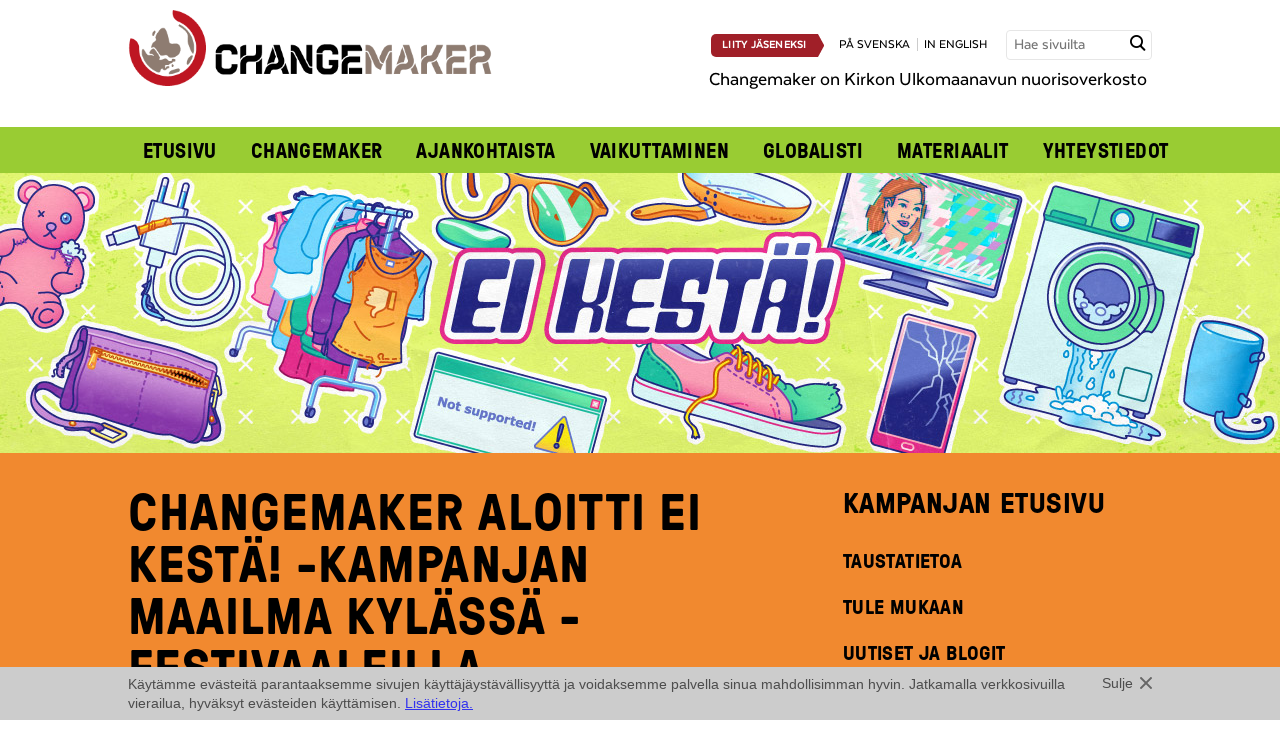

--- FILE ---
content_type: text/html; charset=UTF-8
request_url: https://www.changemaker.fi/ajankohtaista/uutinen/changemaker-aloitti-ei-kesta-kampanjan-maailma-kylassa-festivaaleilla/
body_size: 13331
content:

 
<!doctype html>

<!-- HTML5 Boilerplate -->
<!--[if lt IE 7]><html class="no-js lt-ie9 lt-ie8 lt-ie7" lang="fi"> <![endif]-->
<!--[if (IE 7)&!(IEMobile)]><html class="no-js lt-ie9 lt-ie8" lang="fi"><![endif]-->
<!--[if (IE 8)&!(IEMobile)]><html class="no-js lt-ie9" lang="fi"><![endif]-->
<!--[if gt IE 8]><!--> <html class="no-js" lang="fi"><!--<![endif]-->

<head>

<meta charset="UTF-8">

<title>Changemaker aloitti Ei kestä! -kampanjan Maailma Kylässä -festivaaleilla. - Changemaker</title>

<meta name="viewport" content="width=device-width, initial-scale=1.0">


<link rel="stylesheet" href="https://www.changemaker.fi/wp-content/themes/changemaker/assets/css/style.css?ver=2025-05-22">
<!--[if gt IE 8]><!--><link rel="stylesheet" href="https://www.changemaker.fi/wp-content/themes/changemaker/assets/css/icons.css"><!--<![endif]-->

<!--[if lte IE 8]>
<link rel="stylesheet" href="https://www.changemaker.fi/wp-content/themes/changemaker/assets/css/ie.css">
<![endif]-->



<script src="https://www.changemaker.fi/wp-content/themes/changemaker/assets/js/vendor/modernizr-2.5.3-min.js"></script>

<!--[if (lt IE 9) & (!IEMobile)]>
<script src="https://www.changemaker.fi/wp-content/themes/changemaker/assets/js/vendor/ie/nwmatcher-min.js"></script>
<script src="https://www.changemaker.fi/wp-content/themes/changemaker/assets/js/vendor/ie/selectivizr-min.js"></script>
<![endif]-->



<link rel="icon" type="image/png" href="/favicon.png">


<meta name='robots' content='index, follow, max-image-preview:large, max-snippet:-1, max-video-preview:-1' />
<link rel="alternate" hreflang="fi" href="https://www.changemaker.fi/ajankohtaista/uutinen/changemaker-aloitti-ei-kesta-kampanjan-maailma-kylassa-festivaaleilla/" />
<link rel="alternate" hreflang="x-default" href="https://www.changemaker.fi/ajankohtaista/uutinen/changemaker-aloitti-ei-kesta-kampanjan-maailma-kylassa-festivaaleilla/" />

	<!-- This site is optimized with the Yoast SEO plugin v26.7 - https://yoast.com/wordpress/plugins/seo/ -->
	<link rel="canonical" href="https://www.changemaker.fi/ajankohtaista/uutinen/changemaker-aloitti-ei-kesta-kampanjan-maailma-kylassa-festivaaleilla/" />
	<meta property="og:locale" content="fi_FI" />
	<meta property="og:type" content="article" />
	<meta property="og:title" content="Changemaker aloitti Ei kestä! -kampanjan Maailma Kylässä -festivaaleilla. - Changemaker" />
	<meta property="og:description" content="Ylikulutus edistää ilmastonmuutosta ja luontokatoa, joiden seurauksista kärsivät ensisijaisesti globaalin etelän ihmiset. Ylikulutus nähdään usein ongelmana, jonka yksilöt voivat ratkaista muuttamalla kulutuskäyttäytymistään, mutta Changemaker haluaa nostaa esiin ylikulutuksen rakenteellisena ongelmana." />
	<meta property="og:url" content="https://www.changemaker.fi/ajankohtaista/uutinen/changemaker-aloitti-ei-kesta-kampanjan-maailma-kylassa-festivaaleilla/" />
	<meta property="og:site_name" content="Changemaker" />
	<meta property="article:modified_time" content="2022-05-31T13:25:24+00:00" />
	<meta property="og:image" content="https://www.changemaker.fi/wp-content/uploads/Eikesta╠e_uutiskuva_1024x576_240522.jpg" />
	<meta property="og:image:width" content="1024" />
	<meta property="og:image:height" content="576" />
	<meta property="og:image:type" content="image/jpeg" />
	<meta name="twitter:label1" content="Arvioitu lukuaika" />
	<meta name="twitter:data1" content="3 minuuttia" />
	<script type="application/ld+json" class="yoast-schema-graph">{"@context":"https://schema.org","@graph":[{"@type":"WebPage","@id":"https://www.changemaker.fi/ajankohtaista/uutinen/changemaker-aloitti-ei-kesta-kampanjan-maailma-kylassa-festivaaleilla/","url":"https://www.changemaker.fi/ajankohtaista/uutinen/changemaker-aloitti-ei-kesta-kampanjan-maailma-kylassa-festivaaleilla/","name":"Changemaker aloitti Ei kestä! -kampanjan Maailma Kylässä -festivaaleilla. - Changemaker","isPartOf":{"@id":"https://www.changemaker.fi/#website"},"primaryImageOfPage":{"@id":"https://www.changemaker.fi/ajankohtaista/uutinen/changemaker-aloitti-ei-kesta-kampanjan-maailma-kylassa-festivaaleilla/#primaryimage"},"image":{"@id":"https://www.changemaker.fi/ajankohtaista/uutinen/changemaker-aloitti-ei-kesta-kampanjan-maailma-kylassa-festivaaleilla/#primaryimage"},"thumbnailUrl":"https://www.changemaker.fi/wp-content/uploads/Eikesta╠e_uutiskuva_1024x576_240522.jpg","datePublished":"2022-05-30T13:11:21+00:00","dateModified":"2022-05-31T13:25:24+00:00","breadcrumb":{"@id":"https://www.changemaker.fi/ajankohtaista/uutinen/changemaker-aloitti-ei-kesta-kampanjan-maailma-kylassa-festivaaleilla/#breadcrumb"},"inLanguage":"fi","potentialAction":[{"@type":"ReadAction","target":["https://www.changemaker.fi/ajankohtaista/uutinen/changemaker-aloitti-ei-kesta-kampanjan-maailma-kylassa-festivaaleilla/"]}]},{"@type":"ImageObject","inLanguage":"fi","@id":"https://www.changemaker.fi/ajankohtaista/uutinen/changemaker-aloitti-ei-kesta-kampanjan-maailma-kylassa-festivaaleilla/#primaryimage","url":"https://www.changemaker.fi/wp-content/uploads/Eikesta╠e_uutiskuva_1024x576_240522.jpg","contentUrl":"https://www.changemaker.fi/wp-content/uploads/Eikesta╠e_uutiskuva_1024x576_240522.jpg","width":1024,"height":576},{"@type":"BreadcrumbList","@id":"https://www.changemaker.fi/ajankohtaista/uutinen/changemaker-aloitti-ei-kesta-kampanjan-maailma-kylassa-festivaaleilla/#breadcrumb","itemListElement":[{"@type":"ListItem","position":1,"name":"Home","item":"https://www.changemaker.fi/"},{"@type":"ListItem","position":2,"name":"Uutiset","item":"https://www.changemaker.fi/ajankohtaista/uutinen/"},{"@type":"ListItem","position":3,"name":"Changemaker aloitti Ei kestä! -kampanjan Maailma Kylässä -festivaaleilla."}]},{"@type":"WebSite","@id":"https://www.changemaker.fi/#website","url":"https://www.changemaker.fi/","name":"Changemaker","description":"","potentialAction":[{"@type":"SearchAction","target":{"@type":"EntryPoint","urlTemplate":"https://www.changemaker.fi/?s={search_term_string}"},"query-input":{"@type":"PropertyValueSpecification","valueRequired":true,"valueName":"search_term_string"}}],"inLanguage":"fi"}]}</script>
	<!-- / Yoast SEO plugin. -->


<link rel="alternate" title="oEmbed (JSON)" type="application/json+oembed" href="https://www.changemaker.fi/wp-json/oembed/1.0/embed?url=https%3A%2F%2Fwww.changemaker.fi%2Fajankohtaista%2Fuutinen%2Fchangemaker-aloitti-ei-kesta-kampanjan-maailma-kylassa-festivaaleilla%2F" />
<link rel="alternate" title="oEmbed (XML)" type="text/xml+oembed" href="https://www.changemaker.fi/wp-json/oembed/1.0/embed?url=https%3A%2F%2Fwww.changemaker.fi%2Fajankohtaista%2Fuutinen%2Fchangemaker-aloitti-ei-kesta-kampanjan-maailma-kylassa-festivaaleilla%2F&#038;format=xml" />
<style id='wp-img-auto-sizes-contain-inline-css' type='text/css'>
img:is([sizes=auto i],[sizes^="auto," i]){contain-intrinsic-size:3000px 1500px}
/*# sourceURL=wp-img-auto-sizes-contain-inline-css */
</style>
<style id='wp-emoji-styles-inline-css' type='text/css'>

	img.wp-smiley, img.emoji {
		display: inline !important;
		border: none !important;
		box-shadow: none !important;
		height: 1em !important;
		width: 1em !important;
		margin: 0 0.07em !important;
		vertical-align: -0.1em !important;
		background: none !important;
		padding: 0 !important;
	}
/*# sourceURL=wp-emoji-styles-inline-css */
</style>
<link rel='stylesheet' id='wp-block-library-css' href='https://www.changemaker.fi/wp-includes/css/dist/block-library/style.min.css?ver=6.9' type='text/css' media='all' />
<style id='global-styles-inline-css' type='text/css'>
:root{--wp--preset--aspect-ratio--square: 1;--wp--preset--aspect-ratio--4-3: 4/3;--wp--preset--aspect-ratio--3-4: 3/4;--wp--preset--aspect-ratio--3-2: 3/2;--wp--preset--aspect-ratio--2-3: 2/3;--wp--preset--aspect-ratio--16-9: 16/9;--wp--preset--aspect-ratio--9-16: 9/16;--wp--preset--color--black: #000000;--wp--preset--color--cyan-bluish-gray: #abb8c3;--wp--preset--color--white: #ffffff;--wp--preset--color--pale-pink: #f78da7;--wp--preset--color--vivid-red: #cf2e2e;--wp--preset--color--luminous-vivid-orange: #ff6900;--wp--preset--color--luminous-vivid-amber: #fcb900;--wp--preset--color--light-green-cyan: #7bdcb5;--wp--preset--color--vivid-green-cyan: #00d084;--wp--preset--color--pale-cyan-blue: #8ed1fc;--wp--preset--color--vivid-cyan-blue: #0693e3;--wp--preset--color--vivid-purple: #9b51e0;--wp--preset--gradient--vivid-cyan-blue-to-vivid-purple: linear-gradient(135deg,rgb(6,147,227) 0%,rgb(155,81,224) 100%);--wp--preset--gradient--light-green-cyan-to-vivid-green-cyan: linear-gradient(135deg,rgb(122,220,180) 0%,rgb(0,208,130) 100%);--wp--preset--gradient--luminous-vivid-amber-to-luminous-vivid-orange: linear-gradient(135deg,rgb(252,185,0) 0%,rgb(255,105,0) 100%);--wp--preset--gradient--luminous-vivid-orange-to-vivid-red: linear-gradient(135deg,rgb(255,105,0) 0%,rgb(207,46,46) 100%);--wp--preset--gradient--very-light-gray-to-cyan-bluish-gray: linear-gradient(135deg,rgb(238,238,238) 0%,rgb(169,184,195) 100%);--wp--preset--gradient--cool-to-warm-spectrum: linear-gradient(135deg,rgb(74,234,220) 0%,rgb(151,120,209) 20%,rgb(207,42,186) 40%,rgb(238,44,130) 60%,rgb(251,105,98) 80%,rgb(254,248,76) 100%);--wp--preset--gradient--blush-light-purple: linear-gradient(135deg,rgb(255,206,236) 0%,rgb(152,150,240) 100%);--wp--preset--gradient--blush-bordeaux: linear-gradient(135deg,rgb(254,205,165) 0%,rgb(254,45,45) 50%,rgb(107,0,62) 100%);--wp--preset--gradient--luminous-dusk: linear-gradient(135deg,rgb(255,203,112) 0%,rgb(199,81,192) 50%,rgb(65,88,208) 100%);--wp--preset--gradient--pale-ocean: linear-gradient(135deg,rgb(255,245,203) 0%,rgb(182,227,212) 50%,rgb(51,167,181) 100%);--wp--preset--gradient--electric-grass: linear-gradient(135deg,rgb(202,248,128) 0%,rgb(113,206,126) 100%);--wp--preset--gradient--midnight: linear-gradient(135deg,rgb(2,3,129) 0%,rgb(40,116,252) 100%);--wp--preset--font-size--small: 13px;--wp--preset--font-size--medium: 20px;--wp--preset--font-size--large: 36px;--wp--preset--font-size--x-large: 42px;--wp--preset--spacing--20: 0.44rem;--wp--preset--spacing--30: 0.67rem;--wp--preset--spacing--40: 1rem;--wp--preset--spacing--50: 1.5rem;--wp--preset--spacing--60: 2.25rem;--wp--preset--spacing--70: 3.38rem;--wp--preset--spacing--80: 5.06rem;--wp--preset--shadow--natural: 6px 6px 9px rgba(0, 0, 0, 0.2);--wp--preset--shadow--deep: 12px 12px 50px rgba(0, 0, 0, 0.4);--wp--preset--shadow--sharp: 6px 6px 0px rgba(0, 0, 0, 0.2);--wp--preset--shadow--outlined: 6px 6px 0px -3px rgb(255, 255, 255), 6px 6px rgb(0, 0, 0);--wp--preset--shadow--crisp: 6px 6px 0px rgb(0, 0, 0);}:where(.is-layout-flex){gap: 0.5em;}:where(.is-layout-grid){gap: 0.5em;}body .is-layout-flex{display: flex;}.is-layout-flex{flex-wrap: wrap;align-items: center;}.is-layout-flex > :is(*, div){margin: 0;}body .is-layout-grid{display: grid;}.is-layout-grid > :is(*, div){margin: 0;}:where(.wp-block-columns.is-layout-flex){gap: 2em;}:where(.wp-block-columns.is-layout-grid){gap: 2em;}:where(.wp-block-post-template.is-layout-flex){gap: 1.25em;}:where(.wp-block-post-template.is-layout-grid){gap: 1.25em;}.has-black-color{color: var(--wp--preset--color--black) !important;}.has-cyan-bluish-gray-color{color: var(--wp--preset--color--cyan-bluish-gray) !important;}.has-white-color{color: var(--wp--preset--color--white) !important;}.has-pale-pink-color{color: var(--wp--preset--color--pale-pink) !important;}.has-vivid-red-color{color: var(--wp--preset--color--vivid-red) !important;}.has-luminous-vivid-orange-color{color: var(--wp--preset--color--luminous-vivid-orange) !important;}.has-luminous-vivid-amber-color{color: var(--wp--preset--color--luminous-vivid-amber) !important;}.has-light-green-cyan-color{color: var(--wp--preset--color--light-green-cyan) !important;}.has-vivid-green-cyan-color{color: var(--wp--preset--color--vivid-green-cyan) !important;}.has-pale-cyan-blue-color{color: var(--wp--preset--color--pale-cyan-blue) !important;}.has-vivid-cyan-blue-color{color: var(--wp--preset--color--vivid-cyan-blue) !important;}.has-vivid-purple-color{color: var(--wp--preset--color--vivid-purple) !important;}.has-black-background-color{background-color: var(--wp--preset--color--black) !important;}.has-cyan-bluish-gray-background-color{background-color: var(--wp--preset--color--cyan-bluish-gray) !important;}.has-white-background-color{background-color: var(--wp--preset--color--white) !important;}.has-pale-pink-background-color{background-color: var(--wp--preset--color--pale-pink) !important;}.has-vivid-red-background-color{background-color: var(--wp--preset--color--vivid-red) !important;}.has-luminous-vivid-orange-background-color{background-color: var(--wp--preset--color--luminous-vivid-orange) !important;}.has-luminous-vivid-amber-background-color{background-color: var(--wp--preset--color--luminous-vivid-amber) !important;}.has-light-green-cyan-background-color{background-color: var(--wp--preset--color--light-green-cyan) !important;}.has-vivid-green-cyan-background-color{background-color: var(--wp--preset--color--vivid-green-cyan) !important;}.has-pale-cyan-blue-background-color{background-color: var(--wp--preset--color--pale-cyan-blue) !important;}.has-vivid-cyan-blue-background-color{background-color: var(--wp--preset--color--vivid-cyan-blue) !important;}.has-vivid-purple-background-color{background-color: var(--wp--preset--color--vivid-purple) !important;}.has-black-border-color{border-color: var(--wp--preset--color--black) !important;}.has-cyan-bluish-gray-border-color{border-color: var(--wp--preset--color--cyan-bluish-gray) !important;}.has-white-border-color{border-color: var(--wp--preset--color--white) !important;}.has-pale-pink-border-color{border-color: var(--wp--preset--color--pale-pink) !important;}.has-vivid-red-border-color{border-color: var(--wp--preset--color--vivid-red) !important;}.has-luminous-vivid-orange-border-color{border-color: var(--wp--preset--color--luminous-vivid-orange) !important;}.has-luminous-vivid-amber-border-color{border-color: var(--wp--preset--color--luminous-vivid-amber) !important;}.has-light-green-cyan-border-color{border-color: var(--wp--preset--color--light-green-cyan) !important;}.has-vivid-green-cyan-border-color{border-color: var(--wp--preset--color--vivid-green-cyan) !important;}.has-pale-cyan-blue-border-color{border-color: var(--wp--preset--color--pale-cyan-blue) !important;}.has-vivid-cyan-blue-border-color{border-color: var(--wp--preset--color--vivid-cyan-blue) !important;}.has-vivid-purple-border-color{border-color: var(--wp--preset--color--vivid-purple) !important;}.has-vivid-cyan-blue-to-vivid-purple-gradient-background{background: var(--wp--preset--gradient--vivid-cyan-blue-to-vivid-purple) !important;}.has-light-green-cyan-to-vivid-green-cyan-gradient-background{background: var(--wp--preset--gradient--light-green-cyan-to-vivid-green-cyan) !important;}.has-luminous-vivid-amber-to-luminous-vivid-orange-gradient-background{background: var(--wp--preset--gradient--luminous-vivid-amber-to-luminous-vivid-orange) !important;}.has-luminous-vivid-orange-to-vivid-red-gradient-background{background: var(--wp--preset--gradient--luminous-vivid-orange-to-vivid-red) !important;}.has-very-light-gray-to-cyan-bluish-gray-gradient-background{background: var(--wp--preset--gradient--very-light-gray-to-cyan-bluish-gray) !important;}.has-cool-to-warm-spectrum-gradient-background{background: var(--wp--preset--gradient--cool-to-warm-spectrum) !important;}.has-blush-light-purple-gradient-background{background: var(--wp--preset--gradient--blush-light-purple) !important;}.has-blush-bordeaux-gradient-background{background: var(--wp--preset--gradient--blush-bordeaux) !important;}.has-luminous-dusk-gradient-background{background: var(--wp--preset--gradient--luminous-dusk) !important;}.has-pale-ocean-gradient-background{background: var(--wp--preset--gradient--pale-ocean) !important;}.has-electric-grass-gradient-background{background: var(--wp--preset--gradient--electric-grass) !important;}.has-midnight-gradient-background{background: var(--wp--preset--gradient--midnight) !important;}.has-small-font-size{font-size: var(--wp--preset--font-size--small) !important;}.has-medium-font-size{font-size: var(--wp--preset--font-size--medium) !important;}.has-large-font-size{font-size: var(--wp--preset--font-size--large) !important;}.has-x-large-font-size{font-size: var(--wp--preset--font-size--x-large) !important;}
/*# sourceURL=global-styles-inline-css */
</style>

<style id='classic-theme-styles-inline-css' type='text/css'>
/*! This file is auto-generated */
.wp-block-button__link{color:#fff;background-color:#32373c;border-radius:9999px;box-shadow:none;text-decoration:none;padding:calc(.667em + 2px) calc(1.333em + 2px);font-size:1.125em}.wp-block-file__button{background:#32373c;color:#fff;text-decoration:none}
/*# sourceURL=/wp-includes/css/classic-themes.min.css */
</style>
<script type="text/javascript" src="https://www.changemaker.fi/wp-content/plugins/sitepress-multilingual-cms/templates/language-switchers/legacy-dropdown/script.min.js?ver=1" id="wpml-legacy-dropdown-0-js"></script>
<link rel="https://api.w.org/" href="https://www.changemaker.fi/wp-json/" />
<link rel='shortlink' href='https://www.changemaker.fi/?p=19438' />
<meta name="generator" content="WPML ver:4.8.6 stt:1,18,52;" />


</head>


<body class="wp-singular news-template-default single single-news postid-19438 wp-theme-changemaker campaign-eikesta">

<script>(function() {
  var _fbq = window._fbq || (window._fbq = []);
  if (!_fbq.loaded) {
    var fbds = document.createElement('script');
    fbds.async = true;
    fbds.src = '//connect.facebook.net/en_US/fbds.js';
    var s = document.getElementsByTagName('script')[0];
    s.parentNode.insertBefore(fbds, s);
    _fbq.loaded = true;
  }
  _fbq.push(['addPixelId', '443578109116602']);
})();
window._fbq = window._fbq || [];
window._fbq.push(['track', 'PixelInitialized', {}]);
</script>
<noscript><img height="1" width="1" alt="FB" style="display:none" src="https://www.facebook.com/tr?id=443578109116602&amp;ev=PixelInitialized" /></noscript>

<!-- Facebook Pixel Code -->
<script>
!function(f,b,e,v,n,t,s)
{if(f.fbq)return;n=f.fbq=function()
{n.callMethod? n.callMethod.apply(n,arguments):n.queue.push(arguments)}
;
if(!f._fbq)f._fbq=n;n.push=n;n.loaded=!0;n.version='2.0';
n.queue=[];t=b.createElement(e);t.async=!0;
t.src=v;s=b.getElementsByTagName(e)[0];
s.parentNode.insertBefore(t,s)}(window,document,'script',
'https://connect.facebook.net/en_US/fbevents.js');
fbq('init', '1833452783599667'); 
fbq('track', 'PageView');
</script>
<noscript>
<img height="1" alt="" width="1" src="https://www.facebook.com/tr?id=1833452783599667&ev=PageView&noscript=1"/>
</noscript>
<!-- End Facebook Pixel Code -->

<div id="fb-root"></div>
<script>(function(d, s, id) {
  var js, fjs = d.getElementsByTagName(s)[0];
  if (d.getElementById(id)) return;
  js = d.createElement(s); js.id = id;
  js.src = "//connect.facebook.net/fi_FI/all.js#xfbml=1";
  fjs.parentNode.insertBefore(js, fjs);
}(document, 'script', 'facebook-jssdk'));</script>

<div class="l-wrap">
    <header class="header-wrap" role="banner">
        
<div id="header-wrap" class="l-constrained header-wrap-inner not-frontpage">
	<div class="header-top" id="header-top">
		<div class="header-top__left">
			<a href="https://www.changemaker.fi"><img src="https://www.changemaker.fi/wp-content/uploads/Changemaker_logo.png" alt="Changemaker" /></a>
		</div>
		
		<div class="header-top__right">
			<span class="uppercase lang-nav">
								<a href="https://www.changemaker.fi/changemaker/liity-jaseneksi/" class="button button--primary button--medium button--medium-arrow button--join">Liity jäseneksi</a>
								<a href="https://www.changemaker.fi/sv/">på svenska</a><a href="https://www.changemaker.fi/en/">in english</a>			</span>
			<form method="get" class="searchform" action="https://www.changemaker.fi/">
	<label for="search" class="hidden">Hae sivuilta</label>
    <input id="search" class="input--search field" type="text" name="s" placeholder="Hae sivuilta" title="Hae sivuilta" />
    <input type="submit" class="submit hidden" name="submit" value="Hae sivuilta" />
    <span class="input-button"><span class="icon-search"></span></span>
</form>
						<p class="header__frontpage-description">Changemaker on Kirkon Ulkomaanavun nuorisoverkosto</p>
		</div>	
		
		<nav role="navigation" id="main-nav">
			<a href="#" id="main-nav-open" aria-label="Avaa menu" class="icon-menu"></a>
			<ul id="menu-main" class="nav nav-row"><li id="menu-item-485" class="menu-item menu-item-type-post_type menu-item-object-page menu-item-home menu-item-485"><a href="https://www.changemaker.fi/">Etusivu</a></li>
<li id="menu-item-1104" class="menu-item menu-item-type-post_type menu-item-object-page menu-item-has-children menu-item-1104"><a href="https://www.changemaker.fi/changemaker/">Changemaker</a>
<ul class="sub-menu">
	<li id="menu-item-488" class="menu-item menu-item-type-post_type menu-item-object-page menu-item-488"><a href="https://www.changemaker.fi/changemaker/mukaan-toimintaan/">Mukaan toimintaan</a></li>
	<li id="menu-item-16866" class="menu-item menu-item-type-post_type menu-item-object-page menu-item-16866"><a href="https://www.changemaker.fi/changemaker/jasenille/">Jäsenille</a></li>
	<li id="menu-item-489" class="menu-item menu-item-type-post_type menu-item-object-page menu-item-489"><a href="https://www.changemaker.fi/changemaker/liity-jaseneksi/">Liity jäseneksi</a></li>
	<li id="menu-item-490" class="menu-item menu-item-type-post_type menu-item-object-page menu-item-490"><a href="https://www.changemaker.fi/changemaker/sahkopostilistat/">Uutiskirje ja sähköpostilistat</a></li>
	<li id="menu-item-17584" class="menu-item menu-item-type-post_type menu-item-object-page menu-item-17584"><a href="https://www.changemaker.fi/changemaker/changementor/">Changementor</a></li>
</ul>
</li>
<li id="menu-item-501" class="menu-item menu-item-type-post_type menu-item-object-page current_page_parent menu-item-has-children menu-item-501"><a href="https://www.changemaker.fi/ajankohtaista/">Ajankohtaista</a>
<ul class="sub-menu">
	<li id="menu-item-507" class="menu-item menu-item-type-post_type menu-item-object-page menu-item-507"><a href="https://www.changemaker.fi/ajankohtaista/tapahtumakalenteri/">Tapahtumakalenteri</a></li>
	<li id="menu-item-503" class="menu-item menu-item-type-post_type menu-item-object-page menu-item-503"><a href="https://www.changemaker.fi/ajankohtaista/uutiset/">Uutiset</a></li>
	<li id="menu-item-506" class="menu-item menu-item-type-post_type menu-item-object-page menu-item-506"><a href="https://www.changemaker.fi/ajankohtaista/kannanotot/">Kannanotot</a></li>
	<li id="menu-item-504" class="menu-item menu-item-type-post_type menu-item-object-page menu-item-504"><a href="https://www.changemaker.fi/ajankohtaista/blogit/">Blogit</a></li>
	<li id="menu-item-505" class="menu-item menu-item-type-post_type menu-item-object-page menu-item-505"><a href="https://www.changemaker.fi/ajankohtaista/haastattelut/">Haastattelut</a></li>
	<li id="menu-item-502" class="menu-item menu-item-type-post_type menu-item-object-page menu-item-502"><a href="https://www.changemaker.fi/?page_id=380">Kuva-arkisto</a></li>
</ul>
</li>
<li id="menu-item-20581" class="menu-item menu-item-type-post_type menu-item-object-page menu-item-has-children menu-item-20581"><a href="https://www.changemaker.fi/vaikuttaminen/">Vaikuttaminen</a>
<ul class="sub-menu">
	<li id="menu-item-16871" class="menu-item menu-item-type-post_type menu-item-object-page menu-item-16871"><a href="https://www.changemaker.fi/ajankohtaista/kampanjat/">Aiemmat kampanjat</a></li>
</ul>
</li>
<li id="menu-item-499" class="menu-item menu-item-type-post_type menu-item-object-page menu-item-has-children menu-item-499"><a href="https://www.changemaker.fi/globalisti/">Globalisti</a>
<ul class="sub-menu">
	<li id="menu-item-16881" class="menu-item menu-item-type-post_type menu-item-object-page menu-item-16881"><a href="https://www.changemaker.fi/globalisti/globalistit/">Globalisti-lehdet</a></li>
	<li id="menu-item-6025" class="menu-item menu-item-type-post_type menu-item-object-page menu-item-6025"><a href="https://www.changemaker.fi/globalisti/globalistiartikkelit/">Juttuja Globalistista</a></li>
</ul>
</li>
<li id="menu-item-508" class="menu-item menu-item-type-post_type menu-item-object-page menu-item-has-children menu-item-508"><a href="https://www.changemaker.fi/materiaalit/">Materiaalit</a>
<ul class="sub-menu">
	<li id="menu-item-5439" class="menu-item menu-item-type-post_type menu-item-object-page menu-item-5439"><a href="https://www.changemaker.fi/materiaalit/changemakerin-logot-ja-kuvat/">Logot ja kuvat</a></li>
	<li id="menu-item-1105" class="menu-item menu-item-type-post_type menu-item-object-page menu-item-1105"><a href="https://www.changemaker.fi/materiaalit/asiakirjat/">Asiakirjat</a></li>
</ul>
</li>
<li id="menu-item-511" class="menu-item menu-item-type-post_type menu-item-object-page menu-item-511"><a href="https://www.changemaker.fi/yhteystiedot/">Yhteystiedot</a></li>
</ul>		</nav><!-- end generic navi -->
		
	</div>
	
	<div class="header-bottom">
			</div>

</div><!-- end content -->

<script>
	// main nagivation toggle
	var mainNav = document.getElementById('main-nav');
	var mainNavToggle = document.getElementById('main-nav-open');
	var headerWrap = document.getElementById('header-wrap');
    

	if (mainNavToggle.addEventListener) {
		mainNavToggle.addEventListener('click', toggleMainMenu, false);
	}
	
	function toggleMainMenu() {
		if ( !mainNav.className.match(/(?:^|\s)nav-open(?!\S)/) ) {
			mainNav.className = 'nav-open';
			headerWrap.className += ' header-top--open';
		} else {
			mainNav.className = '';
			headerWrap.className = headerWrap.className.replace(/\bheader-top--open\b/,'');
		}
	}
	
	// subnavigation toggle
	if ( document.getElementsByClassName ) {
		var itemsWithSubmenu = document.getElementsByClassName('menu-item-has-children');
		
		for (var i=0; i<itemsWithSubmenu.length; i++) {
			itemsWithSubmenu[i].addEventListener('click', function(e) {
				if (e.target === this) {
					toggleSubMenu(this);
				}
			}, false);
		}
	}
	
	function toggleSubMenu(item) {
		if ( !item.className.match(/(?:^|\s)nav-open(?!\S)/) ) {
			item.className += ' nav-open';
			item.className = item.className.replace(/\bnav-closed\b/,'');
		} else {
			item.className += ' nav-closed';
			item.className = item.className.replace(/\bnav-open\b/,'');
		}
	}
</script>
    </header><!-- end banner -->
    
    <a class="campaign-image desktop" href="/eikesta/"><img src="https://www.changemaker.fi/wp-content/themes/changemaker/assets/img/eikesta-kampanjasivu_desktop_1280x280_240522.jpg" alt="Ei kestä!" /></a><a class="campaign-image mobile" href="/eikesta/"><img src="https://www.changemaker.fi/wp-content/themes/changemaker/assets/img/eikesta-kamjasivu_mobiili_320x280_240522.jpg" alt="Ei kestä!" /></a>
	<div class="l-constrained">

		<div role="main" class="l-main l-include-sidebar">
		
						
				    

					<article class="post-19438 news type-news status-publish has-post-thumbnail hentry news_category-eikesta">					
						<h1>Changemaker aloitti Ei kestä! -kampanjan Maailma Kylässä -festivaaleilla.</h1>
						<div class="post-info">
															<time datetime="2022-05-30T16:11:21+03:00">30.5.2022</time>
								  													
						</div>
						
													<div class="image-container">
								<img width="675" height="380" src="https://www.changemaker.fi/wp-content/uploads/Eikesta╠e_uutiskuva_1024x576_240522-675x380.jpg" class="attachment-medium size-medium wp-post-image" alt="" title="" decoding="async" fetchpriority="high" srcset="https://www.changemaker.fi/wp-content/uploads/Eikesta╠e_uutiskuva_1024x576_240522-675x380.jpg 675w, https://www.changemaker.fi/wp-content/uploads/Eikesta╠e_uutiskuva_1024x576_240522-238x134.jpg 238w, https://www.changemaker.fi/wp-content/uploads/Eikesta╠e_uutiskuva_1024x576_240522-768x432.jpg 768w, https://www.changemaker.fi/wp-content/uploads/Eikesta╠e_uutiskuva_1024x576_240522-360x203.jpg 360w, https://www.changemaker.fi/wp-content/uploads/Eikesta╠e_uutiskuva_1024x576_240522.jpg 1024w" sizes="(max-width: 675px) 100vw, 675px" />															</div>

																	
						<div class="article-container">				            
				            <p><strong>Ylikulutus edistää ilmastonmuutosta ja luontokatoa, joiden seurauksista kärsivät ensisijaisesti globaalin etelän ihmiset. Ylikulutus nähdään usein ongelmana, jonka yksilöt voivat ratkaista muuttamalla kulutuskäyttäytymistään, mutta Changemaker haluaa nostaa esiin ylikulutuksen rakenteellisena ongelmana.</strong></p>
<p>Maailma kylässä -festivaaleilla toukokuun lopussa 2022 aloitettu ylikulutuksen vastainen Ei kestä! -kampanja vaatii päättäjiltä toimia, joilla voitaisiin puuttua ylikulutukseen ja ohjata suomalaisten arkea kohti kestävämpää elämäntapaa. Kampanjan tavoitteena on edistää rakenteellista muutosta, jonka kautta ylikulutukseen voidaan vaikuttaa paljon laajemmin kuin vaikuttamalla yksilöiden kulutuskäyttäytymiseen.</p>
<p><em>“On vaikeaa muuttaa omaa kulutuskäyttäytymistään, jos tuotteet ovat lähtökohtaisesti huonolaatuisia tai kestävistä tuotteista joutuu maksamaan korkean hinnan. Siksi katseet tulisi kohdistaa tuotantoketjun alkupäähän, jossa ongelmat syntyvät”</em>, toteaa Changemakerin tiimin kampanjavastaava Sini Al-Fraidawi.</p>
<p>Ylikulutukseen vaikuttaa muun muassa se, että monet tuotteet ovat heikkolaatuisia. Ongelma on mahdollisimman suuriin voittoihin pyrkivässä tuotannossa, jossa suurta osaa tavaroista ei enää tehdä kestämään vuosia tai vuosikymmeniä ja tuote on helpompi ja halvempi vaihtaa uuteen kuin korjata. Ilmiö näkyy esimerkiksi hyvin halvoissa mutta heikkolaatuisissa vaatteissa.</p>
<p>Elektroniikkatuotteissa voittoa pyritään tuottamaan esimerkiksi siten, että niistä tehdään vaikeasti korjattavia tai lopettamalla vanhempien mallien ohjelmistopäivitykset. Kuluttajan on siis pakko sopeutua nopeaan tuotantotahtiin. Lisäksi kulttuuriset tekijät, kuten muoti ja jatkuvasti vaihtuvat trendit lisäävät haluamme kuluttaa yhä nopeammin.</p>
<p>&nbsp;</p>
<div id="attachment_19439" style="width: 685px" class="wp-caption alignnone"><img decoding="async" aria-describedby="caption-attachment-19439" class="wp-image-19439 size-medium" src="https://www.changemaker.fi/wp-content/uploads/MK-artikkelikuva-675x380.png" alt="Changemakerin teltalla vapaaehtoinen kertoo ohikulkijalle kampanjasta." width="675" height="380" srcset="https://www.changemaker.fi/wp-content/uploads/MK-artikkelikuva-675x380.png 675w, https://www.changemaker.fi/wp-content/uploads/MK-artikkelikuva-238x134.png 238w, https://www.changemaker.fi/wp-content/uploads/MK-artikkelikuva-768x432.png 768w, https://www.changemaker.fi/wp-content/uploads/MK-artikkelikuva-360x203.png 360w, https://www.changemaker.fi/wp-content/uploads/MK-artikkelikuva.png 1024w" sizes="(max-width: 675px) 100vw, 675px" /><p id="caption-attachment-19439" class="wp-caption-text">Maailma kylässä -festivaaleille ohikulkijoilla oli mahdollisuus pyöräyttää Changemakerin teltalla onnenpyörästä aineettomia lahjoja, joita he voivat antaa läheisilleen tavaran sijaan.</p></div>
<p>Kampanjastartissa Maailma kylässä -festivaaleilla Changemaker jakoi ihmisille ideoita aineettomista lahjoista, joita he voivat antaa läheisilleen tavaran sijaan. Pisteellä kävi tiuhaan väkeä pyörittämässä onnenpyörää, josta lahjoja sai, sekä kuulemassa ylikulutuksesta. Vaikka festariväelle jaettiinkin aineettomia lahjoja, heitä muistutettiin myös siitä, että kyseessä on ennen kaikkea rakenteellinen ongelma, jota ei saada ratkaistua ilman rakenteellisia muutoksia.</p>
<p>Ei kestä -kampanjallaan Changemaker haluaakin nostaa ylikulutuksen esiin nimenomaan rakenteellisena ongelmana ja vaatii siksi ensisijaisesti päättäjiltä toimia. Changemakerin vaatimuksiin sisältyvät muun muassa lain säätämien minimitakuiden pidentämiseksi, haitallisista tai huonolaatuisista materiaaleista valmistettujen tuotteiden verotuksen nostaminen ja korjauspalveluiden verotuksen laskeminen, yritystukien muuttaminen kestäviksi ja fossiilisten polttoaineiden tuista luopuminen.</p>
<p>Näiden rakenteellisten muutosten lisäksi Changemaker haluaa edistää kulttuurista muutosta ja nostaa esiin elämäntapaa, jossa tyydytystä ei jatkuvasti haeta kuluttamisen kautta. Kestämätön tavaran ja talouskasvun tavoittelu ei edistä ihmisten onnellisuutta ja on lisäksi tuhoisaa ympäristölle ja yhteiselle maapallollemme.</p>
<p>Lisätietoa kampanjasta ja kampanjan vaatimuksista voit lukea kampanjan <a href="http://changemaker.fi/eikesta">etusivulta</a>.</p>
				            
				            				            
						</div>
						
						
<div class="top-margin-small bottom-margin">
		<div class="fb-share-button" data-href="https://www.changemaker.fi/ajankohtaista/uutinen/changemaker-aloitti-ei-kesta-kampanjan-maailma-kylassa-festivaaleilla/" data-layout="button_count"></div>
	    	
    <a href="https://twitter.com/share" class="twitter-share-button" data-url="https://www.changemaker.fi/ajankohtaista/uutinen/changemaker-aloitti-ei-kesta-kampanjan-maailma-kylassa-festivaaleilla/" data-lang="fi" data-text="Changemaker aloitti Ei kestä! -kampanjan Maailma Kylässä -festivaaleilla.">Twiittaa</a>
	    		
	<script>!function(d,s,id){var js,fjs=d.getElementsByTagName(s)[0],p=/^http:/.test(d.location)?'http':'https';if(!d.getElementById(id)){js=d.createElement(s);js.id=id;js.src=p+'://platform.twitter.com/widgets.js';fjs.parentNode.insertBefore(js,fjs);}}(document, 'script', 'twitter-wjs');</script>
</div>					
					</article>
		
								
					
		</div><!-- end main -->

		<nav class="l-complementary">
				
			
		<h2><a href="https://www.changemaker.fi/eikesta">Kampanjan etusivu</a></h2>
				<ul class="nav nav-vertical">
			<li class="page_item page-item-19414"><a href="https://www.changemaker.fi/eikesta/taustatietoa/">Taustatietoa</a></li>
<li class="page_item page-item-19413"><a href="https://www.changemaker.fi/eikesta/tule-mukaan/">Tule mukaan</a></li>
<li class="page_item page-item-19412"><a href="https://www.changemaker.fi/eikesta/uutiset-ja-blogit/">Uutiset ja blogit</a></li>
<li class="page_item page-item-19875"><a href="https://www.changemaker.fi/eikesta/lahjoita-kampanjaan/">Lahjoita kampanjaan</a></li>
		</ul>
		

				<ul id="nav_sub" class="nav nav-arrow nav-vertical">
			<li class="active list-mainitem"><a href='https://www.changemaker.fi/ajankohtaista/kampanjat/'>Aiemmat kampanjat</a><ul class='nav-arrow'><li class='list-subitem'><span class='list-link'>2024</span> <span class='list-count'>(1)</span><ul><li class='list-article'><a href='https://www.changemaker.fi/kampanja/valittaako-suomi/'>Välittääkö Suomi?</a></li></ul></li><li class='list-subitem'><span class='list-link'>2022</span> <span class='list-count'>(1)</span><ul><li class='list-article'><a href='https://www.changemaker.fi/kampanja/ei-kesta/'>Ei kestä!</a></li></ul></li><li class='list-subitem'><span class='list-link'>2021</span> <span class='list-count'>(1)</span><ul><li class='list-article'><a href='https://www.changemaker.fi/kampanja/verkko-vapaaksi/'>Verkko vapaaksi</a></li></ul></li><li class='list-subitem'><span class='list-link'>2020</span> <span class='list-count'>(1)</span><ul><li class='list-article'><a href='https://www.changemaker.fi/kampanja/kehya-kiitos/'>Kehyä, kiitos!</a></li></ul></li><li class='list-subitem'><span class='list-link'>2019</span> <span class='list-count'>(1)</span><ul><li class='list-article'><a href='https://www.changemaker.fi/kampanja/ykkosketjuun2019/'>#Ykkösketjuun</a></li></ul></li><li class='list-subitem'><span class='list-link'>2018</span> <span class='list-count'>(1)</span><ul><li class='list-article'><a href='https://www.changemaker.fi/kampanja/nalka-kasvaa-syomatta/'>Nälkä kasvaa syömättä</a></li></ul></li><li class='list-subitem'><span class='list-link'>2017</span> <span class='list-count'>(1)</span><ul><li class='list-article'><a href='https://www.changemaker.fi/kampanja/koti-kunnasta-pakkomatkat/'>Koti kunnasta / Pakkomatkat</a></li></ul></li><li class='list-subitem'><span class='list-link'>2016</span> <span class='list-count'>(1)</span><ul><li class='list-article'><a href='https://www.changemaker.fi/kampanja/kadonneet-evaat/'>Kadonneet eväät</a></li></ul></li><li class='list-subitem'><span class='list-link'>2015</span> <span class='list-count'>(1)</span><ul><li class='list-article'><a href='https://www.changemaker.fi/kampanja/rauhanradikaali/'>Rauhanradikaali</a></li></ul></li><li class='list-subitem'><span class='list-link'>2014</span> <span class='list-count'>(1)</span><ul><li class='list-article'><a href='https://www.changemaker.fi/kampanja/veroparatiisimatkat/'>Veroparatiisimatkat</a></li></ul></li><li class='list-subitem'><span class='list-link'>2013</span> <span class='list-count'>(1)</span><ul><li class='list-article'><a href='https://www.changemaker.fi/kampanja/kaapparit-kuriin/'>Kaapparit kuriin!</a></li></ul></li><li class='list-subitem'><span class='list-link'>2012</span> <span class='list-count'>(1)</span><ul><li class='list-article'><a href='https://www.changemaker.fi/kampanja/rauhantekija/'>Rauhantekijä</a></li></ul></li><li class='list-subitem'><span class='list-link'>2011</span> <span class='list-count'>(1)</span><ul><li class='list-article'><a href='https://www.changemaker.fi/kampanja/velan-vangit/'>Velan vangit</a></li></ul></li><li class='list-subitem'><span class='list-link'>2010</span> <span class='list-count'>(1)</span><ul><li class='list-article'><a href='https://www.changemaker.fi/kampanja/vientitukikampanja/'>Vientitukikampanja</a></li></ul></li><li class='list-subitem'><span class='list-link'>2009</span> <span class='list-count'>(1)</span><ul><li class='list-article'><a href='https://www.changemaker.fi/kampanja/kannykkasi-todellinen-hinta/'>Kännykkäsi todellinen hinta?</a></li></ul></li><li class='list-subitem'><span class='list-link'>2008</span> <span class='list-count'>(1)</span><ul><li class='list-article'><a href='https://www.changemaker.fi/kampanja/polttava-kysymys-ja-joulun-kuumin-kortti/'>Polttava kysymys ja Joulun kuumin kortti</a></li></ul></li><li class='list-subitem'><span class='list-link'>2007</span> <span class='list-count'>(2)</span><ul><li class='list-article'><a href='https://www.changemaker.fi/kampanja/uusi-uljas-turvapaikkapolitiikka/'>Uusi, uljas turvapaikkapolitiikka</a></li></ul><ul><li class='list-article'><a href='https://www.changemaker.fi/kampanja/pallo-on-pyorea/'>Pallo on pyöreä</a></li></ul></li><li class='list-subitem'><span class='list-link'>2006</span> <span class='list-count'>(3)</span><ul><li class='list-article'><a href='https://www.changemaker.fi/kampanja/samat-saannot-epareilu-peli/'>Samat säännöt – EPAreilu peli</a></li></ul><ul><li class='list-article'><a href='https://www.changemaker.fi/kampanja/metsa-botnia-vierailu/'>Metsä-Botnia -vierailu Ulkoministeriössä</a></li></ul><ul><li class='list-article'><a href='https://www.changemaker.fi/kampanja/lupauskampanja/'>Lupauskampanja</a></li></ul></li><li class='list-subitem'><span class='list-link'>2005</span> <span class='list-count'>(1)</span><ul><li class='list-article'><a href='https://www.changemaker.fi/kampanja/kahden-euron-kampanja/'>Kahden euron kampanja</a></li></ul></li></ul></li>
		</ul>
		<script>
		// vertical subnavigation if not a legacy browser
		if ( document.getElementsByClassName ) {
			var itemsWithSubmenu = document.getElementsByClassName('list-subitem');
			var activeArticle = document.querySelector('.list-article.active');
			var activeYear = document.querySelector('.list-subitem.active');
			
			// check where we are (list or single page or yearly archive and do we have months in the nav or not)
			if (activeArticle) {
				var activeMonth = activeArticle.parentNode.parentNode;
				if (activeMonth.className.match(/(?:^|\s)list-month(?!\S)/) ) {
					activeYear = activeMonth.parentNode.parentNode;
				} else {
					activeYear = '';
				}
			} else {
				var activeMonth = '';
			}

			// loop through items with sub items
			for (var i=0; i<itemsWithSubmenu.length; i++) {
				var curItem = itemsWithSubmenu[i];
					
				// close inactive ones
				if (curItem != activeMonth && curItem != activeYear) {
					curItem.className += ' nav-closed';
				}
				
				// add event listener
				curItem.addEventListener('click', function(e) {
					// let's only toggle the one that's clicked
					
					// click on li
					if (this == e.target) {
						toggleVerticalSubMenu(e.target);
					
					// click on li's child node
					} else if (this == e.target.parentNode) {
						toggleVerticalSubMenu(e.target.parentNode);
					}
					
				}, false);
			}
		}

		// nav toggle
		function toggleVerticalSubMenu(item) {
			// close
			if ( !item.className.match(/(?:^|\s)nav-closed(?!\S)/) ) {
				item.className += ' nav-closed';
				item.className = item.className.replace(/\bnav-open\b/,'');
			
			// open
			} else {
				item.className += ' nav-open';
				item.className = item.className.replace(/\bnav-closed\b/,'');
			}
		}
		</script>


		

	


<!--KUACM-5 LJN 20190128 non clickable subcategory added-->
<script type="text/javascript" src="https://code.jquery.com/jquery-3.3.1.min.js"></script>
<script>
$( document ).ready(function() {
		$('.nav-vertical li.page_item_has_children > a').removeAttr('href');
	$('.nav-vertical li.page_item_has_children').addClass('navsubtitle');
});
</script>
		</nav><!-- end complementary -->
			
	</div><!-- end content -->


<footer role="contentinfo" class="footer-wrap">
    <div class="l-constrained">

        <div class="brand-kua">
            <a href="https://www.kirkonulkomaanapu.fi/"><img src="https://www.changemaker.fi/wp-content/themes/changemaker/assets/img/logo-kua-fi-inverse.svg" alt="Kirkon ulkomaanapu" /></a>
        </div>
        <ul>

	        	            	                <li>	
	                ©2004-2020 Changemaker Finland	                </li>
	            	                <li>	
	                Eteläranta 8 / PL 210, 00131 Helsinki	                </li>
	            	        			<li>
								  <a href="https://www.kirkonulkomaanapu.fi/yksityisyydensuoja/">Tietosuojaseloste</a>
															</li>
	                                <li>
                          <a href="https://www.changemaker.fi/saavutettavuusseloste/">Saavutettavuusseloste</a>
                        </li>
			        </ul>
    </div>
</footer>

</div><!--end wrap -->

<script type="speculationrules">
{"prefetch":[{"source":"document","where":{"and":[{"href_matches":"/*"},{"not":{"href_matches":["/wp-*.php","/wp-admin/*","/wp-content/uploads/*","/wp-content/*","/wp-content/plugins/*","/wp-content/themes/changemaker/*","/*\\?(.+)"]}},{"not":{"selector_matches":"a[rel~=\"nofollow\"]"}},{"not":{"selector_matches":".no-prefetch, .no-prefetch a"}}]},"eagerness":"conservative"}]}
</script>
<script type="text/javascript" src="https://www.changemaker.fi/wp-content/themes/changemaker/assets/js/vendor/jquery-1.10.2.min.js?ver=6.9" id="jquery-js"></script>
<script type="text/javascript" src="https://www.changemaker.fi/wp-content/themes/changemaker/assets/js/vendor/what-input.min.js?ver=6.9" id="what-input-js"></script>
<script id="wp-emoji-settings" type="application/json">
{"baseUrl":"https://s.w.org/images/core/emoji/17.0.2/72x72/","ext":".png","svgUrl":"https://s.w.org/images/core/emoji/17.0.2/svg/","svgExt":".svg","source":{"concatemoji":"https://www.changemaker.fi/wp-includes/js/wp-emoji-release.min.js?ver=6.9"}}
</script>
<script type="module">
/* <![CDATA[ */
/*! This file is auto-generated */
const a=JSON.parse(document.getElementById("wp-emoji-settings").textContent),o=(window._wpemojiSettings=a,"wpEmojiSettingsSupports"),s=["flag","emoji"];function i(e){try{var t={supportTests:e,timestamp:(new Date).valueOf()};sessionStorage.setItem(o,JSON.stringify(t))}catch(e){}}function c(e,t,n){e.clearRect(0,0,e.canvas.width,e.canvas.height),e.fillText(t,0,0);t=new Uint32Array(e.getImageData(0,0,e.canvas.width,e.canvas.height).data);e.clearRect(0,0,e.canvas.width,e.canvas.height),e.fillText(n,0,0);const a=new Uint32Array(e.getImageData(0,0,e.canvas.width,e.canvas.height).data);return t.every((e,t)=>e===a[t])}function p(e,t){e.clearRect(0,0,e.canvas.width,e.canvas.height),e.fillText(t,0,0);var n=e.getImageData(16,16,1,1);for(let e=0;e<n.data.length;e++)if(0!==n.data[e])return!1;return!0}function u(e,t,n,a){switch(t){case"flag":return n(e,"\ud83c\udff3\ufe0f\u200d\u26a7\ufe0f","\ud83c\udff3\ufe0f\u200b\u26a7\ufe0f")?!1:!n(e,"\ud83c\udde8\ud83c\uddf6","\ud83c\udde8\u200b\ud83c\uddf6")&&!n(e,"\ud83c\udff4\udb40\udc67\udb40\udc62\udb40\udc65\udb40\udc6e\udb40\udc67\udb40\udc7f","\ud83c\udff4\u200b\udb40\udc67\u200b\udb40\udc62\u200b\udb40\udc65\u200b\udb40\udc6e\u200b\udb40\udc67\u200b\udb40\udc7f");case"emoji":return!a(e,"\ud83e\u1fac8")}return!1}function f(e,t,n,a){let r;const o=(r="undefined"!=typeof WorkerGlobalScope&&self instanceof WorkerGlobalScope?new OffscreenCanvas(300,150):document.createElement("canvas")).getContext("2d",{willReadFrequently:!0}),s=(o.textBaseline="top",o.font="600 32px Arial",{});return e.forEach(e=>{s[e]=t(o,e,n,a)}),s}function r(e){var t=document.createElement("script");t.src=e,t.defer=!0,document.head.appendChild(t)}a.supports={everything:!0,everythingExceptFlag:!0},new Promise(t=>{let n=function(){try{var e=JSON.parse(sessionStorage.getItem(o));if("object"==typeof e&&"number"==typeof e.timestamp&&(new Date).valueOf()<e.timestamp+604800&&"object"==typeof e.supportTests)return e.supportTests}catch(e){}return null}();if(!n){if("undefined"!=typeof Worker&&"undefined"!=typeof OffscreenCanvas&&"undefined"!=typeof URL&&URL.createObjectURL&&"undefined"!=typeof Blob)try{var e="postMessage("+f.toString()+"("+[JSON.stringify(s),u.toString(),c.toString(),p.toString()].join(",")+"));",a=new Blob([e],{type:"text/javascript"});const r=new Worker(URL.createObjectURL(a),{name:"wpTestEmojiSupports"});return void(r.onmessage=e=>{i(n=e.data),r.terminate(),t(n)})}catch(e){}i(n=f(s,u,c,p))}t(n)}).then(e=>{for(const n in e)a.supports[n]=e[n],a.supports.everything=a.supports.everything&&a.supports[n],"flag"!==n&&(a.supports.everythingExceptFlag=a.supports.everythingExceptFlag&&a.supports[n]);var t;a.supports.everythingExceptFlag=a.supports.everythingExceptFlag&&!a.supports.flag,a.supports.everything||((t=a.source||{}).concatemoji?r(t.concatemoji):t.wpemoji&&t.twemoji&&(r(t.twemoji),r(t.wpemoji)))});
//# sourceURL=https://www.changemaker.fi/wp-includes/js/wp-emoji-loader.min.js
/* ]]> */
</script>

<script src="https://www.kirkonulkomaanapu.fi/kua-cookie-notification.js"></script>

<script>
  (function(i,s,o,g,r,a,m){i['GoogleAnalyticsObject']=r;i[r]=i[r]||function(){
  (i[r].q=i[r].q||[]).push(arguments)},i[r].l=1*new Date();a=s.createElement(o),
  m=s.getElementsByTagName(o)[0];a.async=1;a.src=g;m.parentNode.insertBefore(a,m)
  })(window,document,'script','//www.google-analytics.com/analytics.js','ga');

  ga('create', 'UA-12071387-1', 'changemaker.fi');
  ga('send', 'pageview');

</script>
<!-- FRANTIC SERVER STATUS: OK -->
</body>
</html>



--- FILE ---
content_type: text/css
request_url: https://www.changemaker.fi/wp-content/themes/changemaker/assets/css/style.css?ver=2025-05-22
body_size: 16985
content:
* {
    -webkit-box-sizing: border-box;
    -moz-box-sizing: border-box;
    box-sizing: border-box; }

@font-face {
    font-family: 'GTPressura';
    src: url("../fonts/GT-Pressura-Bold.otf");
    font-weight: normal;
    font-style: normal; }
@font-face {
    font-family: 'Texta';
    src: url("../fonts/TextaMedium.otf");
    font-weight: normal;
    font-style: normal; }
@font-face {
    font-family: 'ChangeMaker';
    src: url("../fonts/ChangeMaker.ttf");
    font-weight: normal;
    font-style: normal; }
article,
aside,
details,
figcaption,
figure,
footer,
header,
hgroup,
main,
nav,
section,
summary {
    display: block; }

[hidden] {
    display: none; }

* {
    -webkit-box-sizing: border-box;
    -moz-box-sizing: border-box;
    box-sizing: border-box; }

html {
    background: transparent;
    color: black;
    font-family: "Texta", Arial, sans-serif;
    font-weight: normal;
    font-style: normal;
    font-size: 1em;
    line-height: 1.5;
    -webkit-overflow-scrolling: touch;
    -webkit-tap-highlight-color: #f3f5f6;
    -webkit-text-size-adjust: 100%;
    -ms-text-size-adjust: 100%;
    overflow-y: scroll; }

body {
    margin: 0;
    background-color: #f0f0f0; }

html,
body,
button,
input,
select,
textarea {
    color: black; }

::-moz-selection {
    background-color: #d6dbe1;
    color: #2d353e;
    text-shadow: none; }

::selection {
    background-color: #d6dbe1;
    color: #2d353e;
    text-shadow: none; }

a {
    text-decoration: none;
    color: #a01f28; }
a:visited {
    color: #a01f28; }
a:hover {
    color: #75171d;
    text-decoration: underline; }
a:focus {
    color: #75171d;
    outline: thin dotted; }
a:active, a:hover {
    outline: 0; }

p a {
    text-decoration: underline;
}


.button {
    border-radius: 5px;
    display: inline-block;
    text-decoration: none !important;
    text-transform: uppercase;
    vertical-align: middle; }

.button--big {
    font-family: "Texta", Arial, sans-serif;
    font-weight: normal;
    font-style: normal;
    -webkit-font-smoothing: antialiased;
    -moz-osx-font-smoothing: grayscale;
    letter-spacing: 0.02em;
    font-size: 1.125em;
    height: 2.75em;
    padding: 0.6875em 1em; }

.button--big-arrow, .button--medium-arrow {
    border-top-right-radius: 0;
    border-bottom-right-radius: 0;
    position: relative; }

.button--big-arrow:after, .button--medium-arrow:after {
    position: absolute;
    top: 1px;
    left: 100%;
    content: " ";
    height: 0;
    width: 0;
    border: solid transparent;
    border-right: none;
    border-left-color: inherit;
    border-width: 1.375em 0 1.375em 0.75em;
    -moz-transform: scale(0.9999);
    -webkit-transform: scale(0.9999);
    transform: scale(0.9999); }

.button--medium {
    font-family: "Texta", Arial, sans-serif;
    font-weight: bold;
    font-style: normal;
    -webkit-font-smoothing: antialiased;
    -moz-osx-font-smoothing: grayscale;
    letter-spacing: 0.02em;
    font-size: 0.875em;
    height: 2em;
    padding: 0.2291666667em 1em; }

.button--medium-arrow:after {
    border-width: 1em 0 1em 0.5em;
    top: 0; }

.button--primary {
    background-color: #a01f28;
    border-color: #a01f28;
    color: white; }
.button--primary:visited {
    color: white; }
.button--primary:hover {
    background-color: white;
    border-color: white;
    color: #a01f28; }

.button--secondary {
    background-color: white;
    border-color: white;
    color: #a01f28; }
.button--secondary:visited {
    color: #a01f28; }
.button--secondary:hover {
    background-color: #a01f28;
    border-color: #a01f28;
    color: white; }

.button--margin-bottom {
    margin-bottom: 1em; }

.item + .button,
img + .button,
.item + p {
    margin-top: 2em; }

.help-text--new-window {
    display: block;
    color: black;
    font-family: "Texta", Arial, sans-serif;
    font-weight: normal;
    font-style: normal;
    font-size: 0.9em;
    text-transform: none; }

a .help-text--new-window {
    font-size: 1em;
    display: inline; }

.button .help-text--new-window {
    display: block;
    font-size: 1em;
    margin-top: 0.3em;
    background: #f0f0f0; }

h1,
h2,
h3,
h4,
h5,
h6,
[class^="heading--"] {
    margin: 0;
    font-family: "GTPressura", Arial, sans-serif;
    font-weight: normal;
    font-style: normal;
    -webkit-font-smoothing: antialiased;
    -moz-osx-font-smoothing: grayscale;
    letter-spacing: 0.02em;
    text-transform: uppercase;
    text-rendering: optimizeLegibility; }

h1 small,
h2 small {
    font-weight: 400; }

h1,
.heading--h1 {
    font-size: 3.25em;
    margin: 0.6em 0;
    line-height: 1em; }
@media screen and (max-width: 800px) {
    h1,
    .heading--h1 {
        font-size: 2.5em; } }
@media screen and (max-width: 500px) {
    h1,
    .heading--h1 {
        font-size: 1.5em;
        margin-top: 1.5em; } }

h2,
.heading--h2 {
    margin-bottom: 0.75em;
    font-size: 2.625em;
    line-height: 1;
    clear: both; }
@media screen and (max-width: 500px) {
    h2,
    .heading--h2 {
        font-size: 1.375em; } }

h2.heading-small,
.article-container h2 {
    font-size: 2em; }
@media screen and (max-width: 500px) {
    h2.heading-small,
    .article-container h2 {
        font-size: 1.375em; } }

h3,
.heading--h3 {
    margin-bottom: 1em;
    font-size: 1.5em;
    line-height: 1.1;
    clear: both; }

.article-container h3 {
    font-size: 1.1875em; }

h4,
.heading--h4 {
    margin-bottom: 1.5em;
    font-size: 1.125em;
    line-height: 1.1; }

.article-container h4 {
    font-size: 0.875em; }

h5,
.heading--h5 {
    margin-bottom: 1.5em;
    font-size: 1em; }

.article-container h5 {
    font-size: 0.8125em; }

h6,
.heading--h6 {
    margin-bottom: 1.5em;
    font-size: 0.875em;
    font-weight: 400;
    text-transform: uppercase; }

.article-container h6 {
    font-size: 0.6875em; }

p {
    margin: 0 0 1.5em 0; }

.lead {
    font-size: 150%; }

.uppercase {
    text-transform: uppercase; }

abbr[title] {
    border-bottom: dotted 1px;
    cursor: help; }

b,
strong,
.bold {
    font-family: "Texta", Arial, sans-serif;
    font-weight: bold;
    font-style: normal; }

dfn {
    font-style: italic; }

hr {
    -moz-box-sizing: content-box;
    box-sizing: content-box;
    height: 0; }

mark {
    background: #ff0;
    color: #000; }

code,
kbd,
pre,
samp {
    font-family: "Bitstream Vera Sans Mono", Consolas, Courier, monospace;
    font-size: 1em; }

pre {
    white-space: pre;
    white-space: pre-wrap;
    word-wrap: break-word; }

q {
    quotes: "\201C" "\201D" "\2018" "\2019"; }

small {
    font-size: 80%; }

sub,
sup {
    position: relative;
    font-size: 75%;
    line-height: 0;
    vertical-align: baseline; }

sub {
    bottom: -0.25em; }

sup {
    top: -0.5em; }

.article-container,
.introduction {
    font-size: 1.25em; }
@media screen and (max-width: 500px) {
    .article-container,
    .introduction {
        font-size: 1em; } }
.article-container ul, .article-container ol,
.introduction ul,
.introduction ol {
    padding: 0 0 0 1em; }
.article-container ul > li,
.introduction ul > li {
    list-style-type: disc; }
.article-container ol > li,
.introduction ol > li {
    list-style-type: decimal; }


.text-red {
    color: #a01f28; }
.text-gold {
    color: #8b6135; }

[class*="icon-"]:before {
    /*  color: #666;*/
    margin-right: 0.35em; }


.icon-bigger:before {
    font-size: 1.3em; }
.icon-bigger.icon-location:before {
    font-size: 1.5em; }

.icon-clear-bottom {
    position: relative;
    padding-left: 1.7em; }
.icon-clear-bottom:before {
    position: absolute;
    left: 0;
    top: 10%; }

.heading--h3[class*="icon-"]:before {
    color: #ccc; }

.heading--h3.icon-mail:before {
    font-size: 0.9em; }

.news-item [class*="icon-"]:before {
    color: white;
    font-size: 1.3em;
    margin-right: 0.5em;
    vertical-align: top; }
.news-item .icon-news:before {
    font-size: 1.2em; }

.item [class*="icon-"]:before,
h2.icon-bigger:before {
    vertical-align: -15%; }

h3.icon-bigger:before,
.heading--h3.icon-bigger:before {
    vertical-align: -5%; }

.neutral-list {
    padding: 0;
    margin-bottom: 2em; }

.column-list-triple {
    -moz-column-count: 3;
    -moz-column-gap: 1em;
    -webkit-column-count: 3;
    -webkit-column-gap: 1em;
    column-count: 3;
    column-gap: 1em; }

ol.unstyled, ol.gform_fields,
ul.unstyled,
ul.gform_fields {
    margin: 0;
    padding: 0; }
ol.unstyled > li, ol.gform_fields > li,
ul.unstyled > li,
ul.gform_fields > li {
    list-style: none; }

li {
    list-style: none; }

img {
    max-width: 100%;
    height: auto !important;
    border: 0;
    vertical-align: middle;
    -ms-interpolation-mode: bicubic; }

svg:not(:root) {
    overflow: hidden; }

figure {
    margin: 0 0 1.5em 0; }

form {
    margin: 0 0 1.5em 0; }
form label {
    display: inline-block;
    font-weight: bold;
    text-transform: uppercase;
    font-family: "Texta", Arial, sans-serif;
    font-weight: normal;
    font-style: normal;
    -webkit-font-smoothing: antialiased;
    -moz-osx-font-smoothing: grayscale;
    letter-spacing: 0.02em;
    font-size: 1em;
    line-height: 2.7em;
    float: left;
    min-width: 40%; }
@media screen and (max-width: 550px) {
    form label {
        display: block;
        float: none; } }
form p {
    margin-bottom: 0.75em; }
form ul {
    padding: 0;
    margin: 0 0 1.5em 0;
    list-style: none; }
form br {
    display: none; }

.article-container form {
    font-size: 0.8em;
    margin-bottom: 3em; }

fieldset {
    margin: 0 0.125em 1.5em;
    padding: 0;
    border: none; }

legend {
    display: block;
    width: 100%;
    padding: 0;
    border: 0; }
legend small {
    color: #bfbfbf; }

button,
input,
select,
textarea {
    margin: 0;
    font-family: inherit;
    font-size: 100%;
    outline: none; 
}

button,
input {
    line-height: normal; }

button,
html input[type="button"],
input[type="reset"],
input[type="submit"] {
    -webkit-appearance: button;
    cursor: pointer; }

button[disabled],
input[disabled] {
    cursor: default; }

input[type="checkbox"],
input[type="radio"] {
    box-sizing: border-box;
    padding: 0; }

input[type="search"] {
    -moz-appearance: textfield;
    -webkit-appearance: textfield;
    -moz-box-sizing: content-box;
    -webkit-box-sizing: content-box;
    box-sizing: content-box; }

input[type="search"]::-webkit-search-cancel-button,
input[type="search"]::-webkit-search-decoration {
    -webkit-appearance: none; }

button::-moz-focus-inner,
input::-moz-focus-inner {
    border: 0;
    padding: 0; }

textarea {
    overflow: auto;
    resize: vertical;
    vertical-align: top; }

input[type=text],
input[type=email],
input[type=number],
textarea {
    border: 2px solid #ccc;
    padding: 0.6em 0.8em;
    width: 40%;
    -webkit-appearance: none; }
@media screen and (max-width: 550px) {
    input[type=text],
    input[type=email],
    input[type=number],
    textarea {
        width: 100%; } }

input[type=text]:focus,
input[type=email]:focus,
textarea:focus {
    border-color: #a01f28; }

input[type=submit] {
    background: #a01f28;
    text-transform: uppercase;
    color: white;
    border: 0;
    padding: 0.6em 2em;
    font-family: "Texta", Arial, sans-serif;
    font-weight: normal;
    font-style: normal;
    -webkit-font-smoothing: antialiased;
    -moz-osx-font-smoothing: grayscale;
    letter-spacing: 0.02em;
    font-size: 1.125em; }
input[type=submit]:hover {
    background: white;
    color: #a01f28; }

input.input--search {
    background-color: #fff;
    border: 0;
    border-radius: 4px;
    height: 1.875em;
    padding: 0 7px;
    width: 100%; }
@media screen and (max-width: 750px) {
    input.input--search {
        background-color: #f0f0f0;
        width: 100%; } }

.article-container .input--search {
    background-color: #f0f0f0; }

.gfield {
    margin-bottom: 0.5em;
    clear: both; }

.gfield_required {
    color: #666;
    margin-left: 5px; }

.gform_footer {
    border-top: 2px solid #ccc;
    text-align: right;
    padding-top: 1em;
    margin-top: 1em; }

.gform_confirmation_wrapper {
    margin-bottom: 3em; }

.validation_error,
.validation_message {
    font-family: "Texta", Arial, sans-serif;
    font-weight: bold;
    font-style: normal;
    color: #a01f28; }

.validation_error {
    margin-bottom: 2em; }

.validation_message {
    font-size: 0.9em; }

.gform_validation_container {
    display: none !important;
    position: absolute !important;
    left: -9000px; }

.article-container .gfield_checkbox,
.article-container .gfield_radio {
    list-style: none;
    padding: 0; }
.article-container .gfield_checkbox li,
.article-container .gfield_radio li {
    list-style: none; }
.article-container .gfield_checkbox label,
.article-container .gfield_radio label {
    float: none;
    display: block;
    cursor: pointer;
    overflow: hidden;
    line-height: 1.7em;
    padding-bottom: 1em; }
:root .article-container .gfield_checkbox label:before,
:root .article-container .gfield_radio label:before {
    content: '';
    float: left;
    border: 2px solid #a01f28;
    width: 1.5em;
    height: 1.5em;
    border-radius: 4px;
    margin-right: 0.7em;
    cursor: pointer;
    background-color: white; }
:root .article-container .gfield_checkbox label:hover:before,
:root .article-container .gfield_radio label:hover:before {
    border-color: black; }
:root .article-container .gfield_checkbox input[type=checkbox],
:root .article-container .gfield_radio input[type=radio] {
    position: absolute;
    left: -999px; }
:root .article-container .gfield_checkbox input[type=checkbox]:checked ~ label:before,
:root .article-container .gfield_radio input[type=radio]:checked ~ label:before {
    background: white url("[data-uri]") no-repeat center center;
    background-size: 80% auto; }
:root .article-container .gfield_checkbox input[type=checkbox]:checked ~ label:hover:before,
:root .article-container .gfield_radio input[type=radio]:checked ~ label:hover:before {
    background-image: url("[data-uri]"); }

.gfield_hide_outer_label > label {
    display: none; }

.sahkopostilista-field > .gfield_label {
    display: none; }

.sahkopostilista-columns .gfield_checkbox {
    margin: 0; }
@media screen and (min-width: 500px) {
    .sahkopostilista-columns .gfield_checkbox {
        -webkit-column-count: 2;
        -moz-column-count: 2;
        column-count: 2; } }
@media screen and (min-width: 950px) {
    .sahkopostilista-columns .gfield_checkbox {
        -webkit-column-count: 3;
        -moz-column-count: 3;
        column-count: 3; } }
@media screen and (min-width: 500px) {
    .sahkopostilista-columns .gfield_checkbox li {
        display: inline-block;
        width: 100%; } }

.frontpage-newsletter {
    margin-top: 2rem; }
.frontpage-newsletter .gform_wrapper {
    margin-top: -0.8em; }
.frontpage-newsletter .gform_body {
    padding: 0 1.7em; }
.frontpage-newsletter .gform_footer {
    padding-top: 0;
    border: 0;
    text-align: center; }
.frontpage-newsletter label {
    display: block;
    float: none; }
.frontpage-newsletter input[type=text],
.frontpage-newsletter input[type=email] {
    width: 100%;
    max-width: 240px; }

table {
    width: 100%;
    max-width: 100%;
    margin-bottom: 1.5em;
    background-color: transparent;
    border-collapse: collapse;
    border-spacing: 0; }
table th,
table td {
    padding: 0.5em;
    border-top: 1px solid #8c9bab;
    text-align: left;
    vertical-align: top; }
table th {
    font-weight: bold; }
table thead th {
    vertical-align: bottom; }
table colgroup + thead tr:first-child tr,
table colgroup + thead tr:first-child td {
    border-top: 0; }
table colgroup thead:first-child tr:first-child th,
table colgroup thead:first-child tr:first-child td {
    border-top: 0; }
table tbody + tbody {
    border-top: 2px solid #8c9bab; }
table tbody tr:hover td,
table tbody tr:hover th {
    background-color: #a9b4c1; }
table.table--striped tbody tr:nth-child(odd) td,
table.table--striped tbody tr:nth-child(odd) th {
    background-color: #c7ced6; }

.alignnone {
    margin: 0 1.5em 1.5em 0; }

.aligncenter,
div.aligncenter {
    display: block;
    margin: 0 auto; }

.alignright {
    float: right;
    margin: 0 0 0.5em 1.5em; }

.alignleft {
    float: left;
    margin: 0 1.5em 0.5em 0; }

.aligncenter {
    display: block;
    margin: 0 auto; }

a img.alignright {
    float: right;
    margin: 0 0 0.5em 1.5em; }

a img.alignnone {
    margin: 0 1.5em 1.5em 0; }

a img.alignleft {
    float: left;
    margin: 0 1.5em 0.5em 0; }

a img.aligncenter {
    display: block;
    margin-left: auto;
    margin-right: auto; }

.wp-caption {
    max-width: 100%;
    /* Image does not overflow the content area */
    padding: 0;
    text-align: center; }

.wp-caption.alignnone {
    margin: 0 1em 1.5em 0; }

.wp-caption.alignleft {
    margin: 0 1em 0.5em 0;
    text-align: left; }

.wp-caption.alignright {
    margin: 0 0 0.5em 1em;
    text-align: right; }

.wp-caption img {
    border: 0 none;
    height: auto;
    margin: 0;
    max-width: 100%;
    padding: 0;
    width: auto; }

.wp-caption p.wp-caption-text {
    margin: 0;
    padding: 0 .15em .15em;
    font-size: 0.7em;
    text-align: center;
    color: #666; }

.chromeframe {
    padding: 0.2em 0;
    margin: 0.2em 0;
    background: #bfbfbf;
    color: black; }

.bg-white {
    background: white; }

.image-border {
    border: 4px solid white;
    box-shadow: 3px 3px 0 0 rgba(0, 0, 0, 0.07);
    -ms-transform: rotate(-4deg);
    -webkit-transform: rotate(-4deg);
    transform: rotate(-4deg); }

.nav {
    padding: 0;
    margin-left: 0;
    list-style: none; }

.media {
    display: block;
    *zoom: 1; }
.media:before, .media:after {
    content: " ";
    display: table; }
.media:after {
    clear: both; }
.media img {
    display: block; }
.media .media__img {
    float: left;
    margin-right: 1.5em; }
.media .media__img--rev {
    float: right;
    margin-left: 1.5em; }
.media .media__body {
    overflow: hidden; }
.media .media__body,
.media .media__body > :last-child {
    margin-bottom: 0; }

.img-caption {
    text-align: left;
    padding: 0.8em 1.7em 0.1em; }

.fb-like-box,
.fb-like-box > span,
iframe {
    max-width: 100% !important; }

@media screen and (max-width: 799px) {
    .fb-like-box,
    .fb-like-box > span,
    .fb-like-box iframe {
        height: 500px !important; } }
.twitter-timeline {
    width: 100%;
    border: 1px solid #E3E9ED !important; }
@media screen and (min-width: 800px) {
    .twitter-timeline {
        height: 550px !important; } }

.twitter-share-button {
    position: relative !important;
    z-index: 5 !important; }

@media screen and (max-width: 800px) {
    .fb-like-box {
        border-bottom: 1px solid #aaa; } }
.fb-like,
.fb-share-button {
    margin-right: 2em;
    width: 100px;
    vertical-align: top !important; }
@media screen and (max-width: 800px) {
    .fb-like,
    .fb-share-button {
        margin-right: 1em; } }
.fb-like span,
.fb-share-button span {
    width: 300px !important;
    vertical-align: top !important; }

.l-complementary {
    float: left;
    display: block;
    margin-right: 2.3576515979%;
    width: 31.7615656014%;
    margin-right: 0; }
.l-complementary:last-child {
    margin-right: 0; }

.l-complementary--absolute {
    position: absolute;
    right: 0;
    top: 0; }
@media screen and (max-width: 950px) {
    .l-complementary--absolute {
        display: none; } }

.l-include-sidebar {
    float: left;
    display: block;
    margin-right: 2.3576515979%;
    width: 65.8807828007%; }
.l-include-sidebar:last-child {
    margin-right: 0; }

.l-half {
    float: left;
    display: block;
    margin-right: 2.3576515979%;
    width: 48.821174201%; }
.l-half:last-child {
    margin-right: 0; }

.l-third {
    float: left;
    display: block;
    margin-left: 0;
    margin-right: 1em;
    width: 31.7615656014%; }
.l-third:last-child {
    margin-right: 0; }

@media screen and (min-width: 801px) {
    .l-half--border {
        border-right: 2px solid #e0e0dc; } }
@media screen and (max-width: 800px) {
    .l-complementary,
    .l-include-sidebar,
    .l-half,
    .l-third {
        float: none;
        width: 100%; }

    .l-complementary,
    .l-half + .l-half,
    .l-third + .l-third {
        padding-top: 3em; } }
.l-half:last-child {
    margin-right: 0; }

.l-constrained {
    width: 87.5%;
    max-width: 1024px;
    margin: 0 auto;
    position: relative;
    *zoom: 1; }
.l-constrained:before, .l-constrained:after {
    content: " ";
    display: table; }
.l-constrained:after {
    clear: both; }
@media screen and (max-width: 1180px) {
    .l-constrained {
        width: 95%; } }

@media screen and (max-width: 800px) {
    .page-template-Etusivu .l-constrained {
        width: 100%; 
    } 
}

.l-full {
    width: 100%;
    margin: 0 auto; }

.l-main {
    overflow: hidden;
    clear: both; }

.l-wrap {
    width: 100%;
    max-width: 9999px;
    margin: 0 auto; }

.block {
    clear: both;
    overflow: hidden;
    margin-bottom: 3em;
    padding-top: 3em; }
.block.padding-top-smaller {
    padding-top: 2em; }
.block.padding-top-small {
    padding-top: 1em; }
.block + .block {
    border-top: 2px solid #e0e0dc; }
.block + .block.bg-white, .block + .block.no-border {
    border-top: 0; }
.block + .block.no-bottom-margin {
    margin-bottom: 0; }
.block + .block.no-top-padding {
    padding-top: 0; }
.block + .block.top-margin {
    margin-top: 2em; }

.block.bg-white {
    margin-bottom: 0; }
.block.bg-white + .block {
    border-top: 0; }

.block.green {
    background: #9c3;
}
.block.red {
    background: #a01f28;
}

.block.red .heading-small {
    color: white;
}

.subblock {
    clear: both;
    padding-top: 3em; }

.article-container {
    padding: 1.4em 1.7em 0.1em;
    margin-bottom: 1em;
    background: white; }

.single .image-container {
    text-align: center; }

@media screen and (max-width: 750px) {
    .news-feed-1 .news-item {
        margin: 0 -2.7%; } }
.news-feed-4 {
    *zoom: 1;
    max-width: 68em;
    margin-left: auto;
    margin-right: auto;
    padding-bottom: 1.5625em; }
.news-feed-4:before, .news-feed-4:after {
    content: " ";
    display: table; }
.news-feed-4:after {
    clear: both; }
.news-feed-4 .news-item {
    float: left;
    display: block;
    margin-right: 2.3576515979%;
    width: 23.2317613015%; }
.news-feed-4 .news-item:last-child {
    margin-right: 0; }
@media screen and (max-width: 750px) {
    .news-feed-4 .news-item {
        float: none;
        width: 100%;
        margin-top: 1em; } }

.news-text-content.featured {
    padding-top: 0.625em;
    padding-left: 0.625em; }
.news-text-content.small {
    padding: 0.375em; }

.news-heading {
    margin-bottom: 0;
    padding-bottom: 0; }

.news-item time {
    color: #595959; }
.news-item p {
    margin-bottom: 1em; }
.news-item .featured time {
    margin: -2em 0 1em;
    display: block; }
@media screen and (max-width: 750px) {
    .news-item .featured time {
        margin-top: -1em; } }
@media screen and (max-width: 750px) {
    .news-item img {
        width: 100%; }
    .news-item .button {
        margin-left: auto; } }

.news-item-thumb {
    display: block;
    max-height: 140px;
    overflow: hidden; }
@media screen and (max-width: 750px) {
    .news-item-thumb {
        max-height: none; } }

.footer-wrap {
    background-color: #97C93C;
    overflow: hidden;
    text-align: center;
    font-family: "Texta", Arial, sans-serif;
    font-weight: normal;
    font-style: normal; }
.footer-wrap .l-constrained {
    display: flex;
}
@media screen and (max-width: 1050px) {
    .footer-wrap {
        text-align: left; } }
@media screen and (max-width: 550px) {
    .footer-wrap {
        text-align: center; } }
.footer-wrap .brand-kua {
    float: left;
    margin-top: 1.8em; }
    @media screen and (max-width: 1050px) {
      .footer-wrap .brand-kua {
        margin: 1.5em 3em 0 0; } }
@media screen and (max-width: 550px) {
    .footer-wrap .brand-kua {
        float: none;
        margin: 1.5em 0 0; } }
.footer-wrap ul {
    flex: auto;
    text-align: right;
    margin: 1.8em 0;
    padding-left: 0.5em; }
@media screen and (max-width: 1050px) {
    .footer-wrap ul {
        margin-top: 1em; } }
.footer-wrap li {
    display: inline-block;
    padding: 0 1em;
    line-height: 1em; }
@media screen and (max-width: 1050px) {
    .footer-wrap li {
        display: block;
        padding: 0;
        line-height: 1.3em; } }
.footer-wrap li + li {
    border-left: 1px solid #b7da78; }
@media screen and (max-width: 1050px) {
    .footer-wrap li + li {
        border: 0; } }
.footer-wrap a {
    font-family: "Texta", Arial, sans-serif;
    font-weight: bold;
    font-style: normal;
    color: black; }

.block .l-half {
    padding: 1em;
}

@media screen and (min-width: 801px) {
    .block .l-half.no-sidepaddings:first-child {
        padding-left: 0;
    }
    .block .l-half.no-sidepaddings:last-child {
        padding-right: 0;
    }
}

@media screen and (max-width: 800px) {
    .block {
        padding-top: 2em; }
    .block.padding-top-smaller {
        padding-top: 1em; }
    .block.padding-top-small {
        padding-top: 0.5em; }

    .block .l-half {
        padding: 0;
        margin-top: 1em;
    }

    .l-constrained .juicer-feed {
        padding: 1em;
    }
}
.title-block .l-half {
    padding: 0em;
}

.title-block {
    padding-top: 0;
    margin-top: 2em;
}
.title-block h2 {
    margin-bottom: 0 !important;
}

.hidden-small {
    display: block;
}
.hidden-large {
    display: none;
}
@media screen and (max-width: 800px) {
    .hidden-small {
        display: none;
    }
    .hidden-large {
        display: block;
    }
}


.header-wrap {
    overflow: hidden;
    background: url("../img/header-bg.png");
    background-position: 50% 20%;
    background-repeat: no-repeat;
    background-size: cover; }
@media screen and (max-width: 750px) {
    .header-wrap {
        background-image: url("../img/header-bg-mobi.png"); } }

.header-wrap-inner {
    padding-bottom: 3em; }
@media screen and (max-width: 750px) {
    .header-wrap-inner {
        padding-bottom: 0; }
    .header-wrap-inner.header-top--open {
        padding-bottom: 1.5em; } }

.header-top {
    clear: both;
    overflow: hidden;
    padding-bottom: 10px; }

@media screen and (max-width: 950px) {
    .not-frontpage .header-bottom {
        display: none; } }
@media screen and (max-width: 750px) {
    .header-top--open {
        width: 100%; }
    .header-top--open.not-frontpage {
        background: white; }
    .header-top--open.not-frontpage .header-bottom {
        display: block;
        margin: 0.5em 0 0; }
    .header-top--open.not-frontpage .header-bottom p {
        margin: 0; }
    .header-top--open .header-top {
        background: white;
        padding-left: 0;
        padding-right: 0; }
    .header-top--open .header-bottom {
        width: 95%;
        margin-left: auto;
        margin-right: auto; }

    .header-bottom h1 {
        margin-top: 0.6em; } }
.header-top__left {
    float: left;
    margin-top: 0.5em;
    max-width: 80%; }

.header-top__right {
    float: right;
    text-align: right;
    margin-top: 1.875em; }
@media screen and (max-width: 750px) {
    .header-top__right {
        float: none;
        display: none;
        padding-left: 1.25em;
        padding-right: 1.25em;
        margin-top: 0;
        margin-right: 0 !important;
        border-top: 1px solid #f0f0f0;
        padding-top: 0.5em; } }

.lang-nav {
    font-size: 0.8125em; }
.lang-nav > a + a {
    border-left: 1px solid #ccc;
    padding-left: 0.5em;
    margin-left: 0.5em; }
@media screen and (max-width: 750px) {
    .lang-nav {
        font-size: 1em; } }

.header__frontpage-description {
    font-size: 1.25em; 
    padding: 5px 5px 0px 0px; }
@media screen and (max-width: 450px) {
    .header__frontpage-description {
        font-size: 1em; 
        padding: 0px;} }

.searchform {
    display: inline-block;
    overflow: hidden;
    position: relative;
    vertical-align: middle;
    margin: 0 0 0 1em; }
@media screen and (max-width: 450px) {
    .searchform {
        display: block;
        margin: 1em 0 0.5em;
        width: 95%; } }
.searchform .input-button {
    position: absolute;
    width: 1.5625em;
    height: 100%;
    top: 0;
    right: 0; }
.searchform .icon-search {
    display: block;
    margin-top: 4px; }
.searchform .icon-search:before {
    color: black; }

.article-container .searchform {
    min-width: 30%; }

.nav a {
    text-decoration: none; }
.nav a:link, .nav a:visited {
    color: #8b6135; }
.nav a:hover, .nav a:active, .nav .active > a, .nav .current-menu-item > a, .nav .current-page-ancestor > a, .nav .current_page_item > a {
    color: black; }
.nav .current-menu-item + .current-page-ancestor > a {
    color: #8b6135; }
.nav .current-menu-item + .current-page-ancestor > a:hover {
    color: black; }

.nav-row {
    padding: 0;
    margin: 0 auto;
    white-space: nowrap;
    max-width: 1024px;
}
@media screen and (max-width: 750px) {
    .nav-row {
        white-space: normal;
        display: none;
        text-align: left; } }
.nav-row > li {
    display: inline-block;
    list-style: none;
    padding: 0 15px;
    margin: 10px 0 20px;
    text-transform: uppercase;
    border-left: 1px solid #999;
    font-family: "GTPressura", Arial, sans-serif;
    font-weight: normal;
    font-style: normal;
    -webkit-font-smoothing: antialiased;
    -moz-osx-font-smoothing: grayscale;
    letter-spacing: 0.02em;
    font-size: 1.275em;
    line-height: 0.8em; }
@media screen and (max-width: 1180px) {
    .nav-row > li {
        font-size: 1.125em; } }
@media screen and (max-width: 950px) {
    .nav-row > li {
        font-size: 0.8125em; } }
@media screen and (max-width: 750px) {
    .nav-row > li {
        display: block;
        font-size: 1.25em;
        border-left: 0;
        border-top: 1px solid #f0f0f0;
        margin: 0;
        padding: 0; }
    .nav-row > li.menu-item-has-children {
        position: relative; }
    .nav-row > li.menu-item-has-children:after {
        content: '+';
        display: block;
        width: 37px;
        height: 37px;
        line-height: 37px;
        position: absolute;
        right: 0;
        top: 0;
        color: #8b6135;
        text-align: center; }
    .nav-row > li.menu-item-has-children.nav-open:after {
        content: '-'; }
    .nav-row > li.menu-item-has-children li a {
        display: block;
        padding: 0.5em 0 0.5em 1em;
        font-size: 0.8em; } }
.nav-row > li:first-child {
    border-left: 0; }
@media screen and (max-width: 750px) {
    .nav-row > li > a {
        display: block;
        padding: 0.5em 0 0.5em 1em; } }
.nav-row > li ul {
    display: none; }

@media screen and (max-width: 750px) {
    .nav-open .nav-row {
        display: block;
        float: none;
        clear: both;
        padding-top: 1em; }
    .nav-open + .header-top__right,
    .nav-open > .sub-menu, li:focus-within > .sub-menu {
        display: block; } }
.nav-arrow {
    padding-left: 0; }
.nav-arrow > li {
    position: relative;
    padding-left: 0.7em; }
.nav-arrow > li:before {
    top: 8px;
    left: 0;
    border: solid transparent;
    content: " ";
    height: 0;
    width: 0;
    position: absolute;
    pointer-events: none;
    border-color: transparent;
    border-left-color: #8b6135;
    border-width: 4px; }
.nav-arrow > li.active:before {
    top: 10px;
    border-left-color: transparent;
    border-top-color: #8b6135; }

.l-complementary {
    padding: 2.2em 0 2em 1em; }
.l-complementary h2 {
    font-size: 1.8em; }
.l-complementary h2 a {
    color: inherit; }

.nav-vertical {
    text-transform: uppercase;
    font-family: "GTPressura", Arial, sans-serif;
    font-weight: normal;
    font-style: normal;
    -webkit-font-smoothing: antialiased;
    -moz-osx-font-smoothing: grayscale;
    letter-spacing: 0.02em;
    font-size: 1.25em;
    padding: 0; }

/*KUACM-5 LJN 20190128 non clickable subcategory added*/
.nolink:hover {text-decoration:none;}
.nav-vertical li.page_item_has_children > a {color:#a01f28;}
.nav-vertical li.page_item_has_children li a {padding-left:10px;display:block;line-height:22px;margin-bottom:5px;}
.nav-vertical li.page_item_has_children li a:hover {color:#a01f28;}
.navsubtitle {position:relative;}

@media screen and (max-width: 800px) {
    .nav-vertical {
        font-size: 1em; } }
.nav-vertical ul {
    margin-left: 0;
    padding-left: 0; }
.nav-vertical .nav-arrow {
    margin-top: 0.5em; }
.nav-vertical > li {
    margin-bottom: 0.8em; }
.nav-vertical > li:before {
    top: 10px; }
.nav-vertical > li.active:before {
    top: 13px; }
.nav-vertical .nav-closed > ul {
    display: none; }

.list-mainitem a {
    color: #000;
}
.list-mainitem a:hover, .mainitem a:active {
    color: #a01f28 !important;
}
.list-subitem {
    margin-bottom: 0.5em;
    font-size: 0.9em;
    color: #000;
    cursor: pointer; }
.list-subitem .list-link:hover, .list-subitem .list-link:active {
    color: #a01f28; }
.list-subitem.active > .list-link {
    color: #a01f28; }

.list-article {
    text-transform: none;
    font-family: "Texta", Arial, sans-serif;
    font-weight: normal;
    font-style: normal;
    font-size: 0.875em; }
.list-article.active > a {
    color: black; }

.list-count {
    font-family: "Texta", Arial, sans-serif;
    font-weight: normal;
    font-style: normal;
    font-size: 0.85em;
    color: black; }

.header-top__right a:not(.button--join) {
    color: black; }

.header-top__right a.button--join {
    margin-right: 5px; }
.header-top__right a.button--join+a:not(.button--join) {
    border-left: 0px;
}
@media screen and (max-width: 320px) {
    .header-top__right a.button--join {
        display: block;
        text-align: center;
    }
}
@media screen and (max-width: 950px) {
    .header__frontpage-description {
        float: unset !important;
        max-width: 100% !important;
    }
}

#main-nav {
    position: absolute;
    bottom: 0;
    width: 100%; }
@media screen and (max-width: 750px) {
    #main-nav {
        position: relative;
        margin-top: 2em; } }
@media screen and (max-width: 450px) {
    #main-nav {
        margin-top: 7%; } }

#main-nav-open {
    display: none; }
@media screen and (max-width: 750px) {
    #main-nav-open {
        display: block;
        float: right; 
        position: absolute;
        right: 15px;
        top: 15px; }
    #main-nav-open:before {
        color: black; } }

.nav-open #main-nav-open:before {
    color: #8b6135; }

.teaser-campaign {
    background-position: 50%;
    background-repeat: no-repeat;
    background-size: cover;
    height: 17.5em;
    padding-top: 13.125em;
    max-width: 1024px; /* 1280px;*/
    margin: 0 auto; }
@media screen and (max-width: 750px) {
    .teaser-campaign {
        max-width: 320px; } }
@media screen and (max-width: 600px) {
    .teaser-campaign {
        margin-bottom: 1em; } }

.teaser-campaign-heading {
    position: absolute;
    width: 1px;
    height: 1px;
    overflow: hidden; }

.featured {
    margin-bottom: 2em; }
@media screen and (max-width: 600px) {
    .featured .button {
        display: inline-block;
        margin-left: auto; } }

.teaser-feed .feed-item {
    display: inline-block; }

.teaser-gallery-images {
    *zoom: 1;
    margin-bottom: 2em; }
.teaser-gallery-images:before, .teaser-gallery-images:after {
    content: " ";
    display: table; }
.teaser-gallery-images:after {
    clear: both; }

.teaser-gallery-image {
    margin: 0 0 2em 0.5em;
    max-height: 84px;
    width: auto; }
@media screen and (max-width: 600px) {
    .teaser-gallery-image {
        margin-right: 0;
        max-width: 100%;
        max-height: 200px; } }

@media screen and (max-width: 600px) {
    .gallery-centered .teaser-gallery-image {
        margin-right: 0;
        margin-left: 0; } }

.teaser-globalisti--img {
    max-width: 240px;
    display: inline-block;
    margin: 1em 0 2em;
    transform: rotate(-3deg);
    -ms-transform: rotate(-3deg);
    -webkit-transform: rotate(-3deg);
    box-shadow: 0 4px 16px rgba(0, 0, 0, 0.16); }

.lt-ie9 .teaser-globalisti--img {
    display: block; }

.teaser-description {
    padding: 0 5%; }

.teaser-description+p {
    margin-bottom: 0;
}
.video-campaign-background {
    padding-top: 3em;
    padding-bottom: 0em; }

.carousel-container {
    position: relative;
    width: 100%;
    background: white;
    padding-bottom: 65%; }
@media screen and (min-width: 600px) {
    .carousel-container {
        padding-bottom: 50%; } }

.carousel {
    position: absolute;
    width: 100%;
    height: 100%;
    overflow: hidden; }

.carousel-slide {
    left: 0;
    position: relative;
    height: 100%;
    transition: left 0.5s linear; }

.carousel-slide-item {
    position: relative;
    height: 100%;
    float: left;
    background-repeat: no-repeat;
    background-position: center top;
    background-size: 100%; }
.carousel-slide-item > img {
    display: block;
    margin: 0 auto;
    max-height: 100%;
    padding: 0 10% 20%; }
@media screen and (min-width: 500px) {
    .carousel-slide-item > img {
        padding-bottom: 0; } }

.carousel-slide-caption {
    position: absolute;
    bottom: 0;
    right: 0;
    left: 0;
    padding: 1% 10% 0;
    margin: 0;
    background: white;
    font-size: 0.9em; }

.carousel-controller {
    box-sizing: border-box;
    height: auto;
    left: 0;
    width: 100%;
    padding: 0 2%;
    position: absolute;
    top: 45%; }
@media screen and (max-width: 500px) {
    .carousel-controller {
        top: 40%; } }

.carousel-controller-nav {
    cursor: pointer;
    font-size: 2.5em;
    height: 100%;
    color: #8b6135; }
@media screen and (max-width: 600px) {
    .carousel-controller-nav {
        font-size: 1.875em; } }
@media screen and (max-width: 400px) {
    .carousel-controller-nav {
        font-size: 1.5625em; } }
.carousel-controller-nav:hover {
    color: black;
    text-decoration: none; }
.carousel-controller-nav:before {
    color: inherit;
    margin: 0; }

.carousel-controller-nav-right {
    float: right; }

.carousel-controller-nav-left {
    float: left; }

.two-part .part-left {
    float: left;
    width: 50%; }
.two-part .part-right {
    float: left;
    width: 50%; }

.floating {
    overflow: hidden;
    position: relative; 
    min-height: 2em; }
.floating .overlay {
    background: black;
    background-color: rgba(0, 0, 0, 0.75);
    color: white;
    padding: 0.3125em 0.625em;
    position: absolute;
    top: 0;
    left: 0;
    z-index: 50;
    font-family: "GTPressura", Arial, sans-serif;
    font-weight: normal;
    font-style: normal;
    -webkit-font-smoothing: antialiased;
    -moz-osx-font-smoothing: grayscale;
    letter-spacing: 0.02em;
    font-size: 0.9375em; }

.item {
    *zoom: 1;
    background: white; }
.item:before, .item:after {
    content: " ";
    display: table; }
.item:after {
    clear: both; }
.item > .img-wrapper--cropped {
    overflow: hidden;
    width: 240px;
    height: 240px;
    position: relative;
    display: inline-block; }
.item > .img-wrapper--cropped > img {
    position: absolute; }
.item > img,
.item > .img-wrapper {
    float: left;
    max-width: 240px; }
@media screen and (max-width: 550px) {
    .item > img,
    .item > .img-wrapper {
        float: none;
        width: 100%;
        margin-right: 0;
        max-width: 100%; }
    .item > img > img,
    .item > .img-wrapper > img {
        width: 100% !important; } }
.item h2, .item h3, .item h4 {
    margin: 0 0 0.8em;
    clear: none; }
.item h2 + time, .item h3 + time, .item h4 + time {
    display: block;
    margin-top: -1.5em; }
.item time {
    font-family: "Texta", Arial, sans-serif;
    font-weight: bold;
    font-style: normal;
    font-size: 0.8125em;
    color: black; }
.item time + p {
    margin-top: 1em; }
.item p {
    font-size: 1em;
    margin: 0 0 1em; }
.item p:last-child {
    margin-bottom: 0; }
.item .image-border {
    float: right;
    margin-top: -1.5em; }
@media screen and (max-width: 500px) {
    .item .image-border {
        float: none;
        display: block;
        margin-left: auto;
        margin-right: auto;
        margin-bottom: 2em; } }
.item:nth-of-type(even) .image-border {
    -ms-transform: rotate(4deg);
    -webkit-transform: rotate(4deg);
    transform: rotate(4deg); }
.item + .item {
    margin-top: 0.5em; }
.item + .l-complementary {
    margin-top: 0; }

.item--float {
    float: left; }
.item--float + .item {
    margin-top: 0; }

.item--float--two {
    width: 49.6%; }
.item--float--two:nth-of-type(even) {
    margin-left: 0.8%; }
.item--float--two:nth-of-type(2n+1) {
    clear: left; }
.item--float--two + .item + .item {
    margin-top: 0.8%; }

.item--float--three {
    width: 32.8%;
    margin-left: 0.8%; }
.item--float--three:nth-of-type(3n-2) {
    margin-left: 0; }
.item--float--three:nth-of-type(3n+1) {
    clear: left; }
.item--float--three + .item + .item + .item {
    margin-top: 0.8%; }

@media screen and (max-width: 950px) {
    .item--float {
        float: none;
        width: 100%;
        margin: 0.8% 0 0 !important; }

    .item--big-margin {
        margin-top: 2em !important; } }
.item-container {
    overflow: hidden;
    padding: 0.9375em 0.9375em 0.625em; }
.item-container.item-top {
    overflow: visible; }

.item--big-margin.item--float--two + .item + .item, .item--big-margin.item--float--three + .item + .item + .item {
    margin-top: 2%; }

.item--big-first-heading + .item .item-top--bold {
    padding-top: 0.25em;
    padding-bottom: 0.25em; }
.item--big-first-heading + .item h2 + time, .item--big-first-heading + .item h3 + time {
    margin-top: -0.8em; }

.item-top {
    background: #e0e0dc; }
.item-top h3, .item-top h4, .item-top p {
    margin-bottom: 0.5em; }

.item-top--bold {
    font-size: 0.9375em;
    padding-top: 0.7em;
    padding-bottom: 0.7em; }
.item-top--bold time {
    text-transform: uppercase;
    font-family: "Texta", Arial, sans-serif;
    font-weight: normal;
    font-style: normal;
    -webkit-font-smoothing: antialiased;
    -moz-osx-font-smoothing: grayscale;
    letter-spacing: 0.02em;
    font-size: inherit; }

.post-info {
    text-transform: uppercase;
    margin: -1em 0 2em;
    color: black;
    line-height: 1.1em;
    font-family: "Texta", Arial, sans-serif;
    font-weight: bold;
    font-style: normal; }
@media screen and (max-width: 500px) {
    .post-info {
        margin-top: 0;
        line-height: 1.3em;
        font-size: 0.8em; } }
.post-info > time {
    padding-right: 0.8em;
    margin-right: 0.5em;
    border-right: 1px solid #ccc; }
@media screen and (max-width: 500px) {
    .post-info > time {
        display: block;
        border: 0; } }

.item .post-info {
    font-size: 0.8em;
    margin-bottom: 1em; }
.item .post-info time {
    font-size: 1em; }

.item--big-first-heading + .item .post-info {
    margin-top: -0.5em; }

.frontpage-certificate {
    margin-top: 2rem; }

.frontpage-certificate__logo {
    width: 15.25em;
    height: 15.25em; }

.campaign-rauhanradikaali {
    background: #B6D3E0; }
.campaign-rauhanradikaali .item,
.campaign-rauhanradikaali .article-container {
    background: white;
    background: rgba(255, 255, 255, 0.75); }
.campaign-rauhanradikaali .l-main a {
    color: #0069b3; }
.campaign-rauhanradikaali .l-main .button--primary {
    background-color: #0069b3;
    border-color: #0069b3;
    color: white; }
.campaign-rauhanradikaali .l-main .button--primary:hover, .campaign-rauhanradikaali .l-main .button--primary:active, .campaign-rauhanradikaali .l-main .button--primary:focus {
    background-color: white;
    border-color: white;
    color: #0069b3; }
.campaign-rauhanradikaali .nav-vertical a {
    color: #0069b3; }
.campaign-rauhanradikaali .nav-vertical .current_page_item a,
.campaign-rauhanradikaali .nav-vertical a:hover,
.campaign-rauhanradikaali .nav-vertical a:active {
    color: #003F67; }
.campaign-rauhanradikaali [class*="icon-"]:before {
    color: rgba(34, 34, 34, 0.3); }
.campaign-rauhanradikaali article + .icon-news {
    margin-top: 1em; }
.campaign-rauhanradikaali .campaign-image {
    display: block;
    background: #0069b3; }
.campaign-rauhanradikaali .campaign-image img,
.campaign-rauhatehdaanyhdessa .campaign-image img {
    display: block;
    margin: 0 auto; 
}

.campaign-kadonneet-evaat {
    background: #fff28c; }
.campaign-kadonneet-evaat .item,
.campaign-kadonneet-evaat .article-container {
    background: white;
    background: rgba(255, 255, 255, 0.75); }
.campaign-kadonneet-evaat .l-main a {
    color: #0069b3; }
.campaign-kadonneet-evaat .l-main .button--primary {
    background-color: #0069b3;
    border-color: #0069b3;
    color: white; }
.campaign-kadonneet-evaat .l-main .button--primary:hover, .campaign-kadonneet-evaat .l-main .button--primary:active, .campaign-kadonneet-evaat .l-main .button--primary:focus {
    background-color: white;
    border-color: white;
    color: #0069b3; }
.campaign-kadonneet-evaat .nav-vertical a {
    color: #0069b3; }
.campaign-kadonneet-evaat .nav-vertical .current_page_item a,
.campaign-kadonneet-evaat .nav-vertical a:hover,
.campaign-kadonneet-evaat .nav-vertical a:active {
    color: #003F67; }
.campaign-kadonneet-evaat [class*="icon-"]:before {
    color: rgba(34, 34, 34, 0.3); }
.campaign-kadonneet-evaat article + .icon-news {
    margin-top: 1em; }
.campaign-kadonneet-evaat .campaign-image {
    display: block; }
.campaign-kadonneet-evaat .campaign-image img {
    display: block;
    margin: 0 auto; }
.campaign-kadonneet-evaat .l-complementary a {
    color: #0164a4; }

.campaign-koti-kunnasta {
    background: #B6D3E0; }
.campaign-koti-kunnasta .item,
.campaign-koti-kunnasta .article-container {
    background: white;
    background: rgba(255, 255, 255, 0.75); }
.campaign-koti-kunnasta .l-main a {
    color: #0069b3; }
.campaign-koti-kunnasta .l-main .button--primary {
    background-color: #0069b3;
    border-color: #0069b3;
    color: white; }
.campaign-koti-kunnasta .l-main .button--primary:hover, .campaign-koti-kunnasta .l-main .button--primary:active, .campaign-koti-kunnasta .l-main .button--primary:focus {
    background-color: white;
    border-color: white;
    color: #0069b3; }
.campaign-koti-kunnasta .nav-vertical a {
    color: #0069b3; }
.campaign-koti-kunnasta .nav-vertical .current_page_item a,
.campaign-koti-kunnasta .nav-vertical a:hover,
.campaign-koti-kunnasta .nav-vertical a:active,
.campaign-koti-kunnasta .nav-vertical a:visited {
    color: #0069b3; }
.campaign-koti-kunnasta [class*="icon-"]:before {
    color: rgba(34, 34, 34, 0.3); }
.campaign-koti-kunnasta article + .icon-news {
    margin-top: 1em; }
.campaign-koti-kunnasta .campaign-image {
    display: block;
    background: #B6D3E0; }
.campaign-koti-kunnasta .campaign-image img {
    display: block;
    margin: 0 auto; }
.campaign-koti-kunnasta .l-complementary a {
    color: #0069b3; }

.campaign-ominsanoin {
    color: white;
    background: rgba(0, 0, 0, 0.9); }
.campaign-ominsanoin h1, .campaign-ominsanoin h2 {
    color: #ffc905; }
.campaign-ominsanoin p {
    color: white; }
.campaign-ominsanoin li {
    list-style: circle; }
.campaign-ominsanoin .post-info {
    color: white; }
.campaign-ominsanoin .item,
.campaign-ominsanoin .article-container {
    background: white;
    background: rgba(255, 255, 255, 0); }
.campaign-ominsanoin .item time {
    color: #fff6db; }
.campaign-ominsanoin .l-main a {
    color: #ffc905; }
.campaign-ominsanoin .l-main .button--primary {
    background-color: #ffc905;
    border-color: #ffc905;
    color: black; }
.campaign-ominsanoin .l-main .button--primary:hover, .campaign-ominsanoin .l-main .button--primary:active, .campaign-ominsanoin .l-main .button--primary:focus {
    background-color: black;
    border-color: black;
    color: #ffc905; }
.campaign-ominsanoin .nav-vertical a {
    color: #ffc905; }
.campaign-ominsanoin .nav-vertical .current_page_item a,
.campaign-ominsanoin .nav-vertical a:hover,
.campaign-ominsanoin .nav-vertical a:active,
.campaign-ominsanoin .nav-vertical a:visited {
    color: #ffc905; }
.campaign-ominsanoin [class*="icon-"]:before {
    color: rgba(255, 246, 219, 0.5); }
.campaign-ominsanoin article + .icon-news {
    margin-top: 1em; }
.campaign-ominsanoin .campaign-image {
    display: block; }
.campaign-ominsanoin .campaign-image img {
    display: block;
    margin: 0 auto; }
.campaign-ominsanoin .l-complementary a {
    color: #0069b3; }

.video-article-container {
    margin: 1.25em; }

.teaser--video {
    overflow: hidden;
    text-align: center;
    display: flex;
    justify-content: center;
    flex-flow: row wrap; }
.teaser--video .teaser__content,
.teaser--video .teaser__media {
    width: 100%;
    display: flex; }
.teaser--video .teaser__content {
    padding: 1.25em 0.625em;
    background: #fff6db;
    min-height: 285px;
    color: black;
    flex-direction: column;
    justify-content: center;
    width: 100%; }
.teaser--video .teaser__content p, .teaser--video .teaser__content li {
    color: black; }
@media screen and (min-width: 750px) {
    .teaser--video .teaser__media {
        float: right;
        width: 48%;
        display: flex; }
    .teaser--video .teaser__content,
    .teaser--video .teaser__media {
        width: 48%;
        overflow: hidden;
        flex: 0 0 auto;
        margin-bottom: 1.5625em; } }

.teaser__heading {
    font-size: 1.5em; }

.teaser__text ul {
    padding: 0; }
.teaser__text ul li:before {
    content: '\2022';
    margin-right: 5px;
    vertical-align: middle;
    font-size: 1.5em;
    line-height: 0; }

.teaser__media iframe {
    bottom: 0;
    width: 100%;
    min-height: 290px;
    max-height: 290px;
    overflow: auto; }

.campaign-video {
    width: 100%; }
@media screen and (min-width: 1280px) {
    .campaign-video {
        width: 1280px;
        overflow: hidden;
        display: block;
        height: 415px;
        margin: auto; } }

video#header-video {
    width: 100%;
    overflow: hidden;
    margin: 0 auto;
    z-index: -100;
    position: relative; }

.video-logo {
    display: block;
    margin-top: 2em; }
@media screen and (min-width: 1024px) {
    .video-logo {
        display: block;
        position: relative;
        width: 600px;
        z-index: 100;
        top: -170px;
        left: 50%;
        margin-left: -300px; } }

.campaign-ykkosketjuun .campaign-image, .campaign-ykkosketjuun .item, .campaign-ykkosketjuun .article-container {background-color: #e5e5f0;}
.campaign-ykkosketjuun .campaign-image {display: block;}
.campaign-ykkosketjuun .campaign-image img {display: block;margin: 0 auto;padding-right:50px;}
@media screen and (max-width: 1000px) {.campaign-ykkosketjuun .campaign-image img {padding-right:25px;}}
@media screen and (max-width: 800px) {.campaign-ykkosketjuun .campaign-image img {padding-right:0;}}

/* Kampanja Kehyä, kiitos */
.campaign-kehyakiitos .campaign-image,
.campaign-kehyakiitos .item,
.campaign-kehyakiitos .article-container {
    background-color: #99CC33;
    color: #000;
}
.campaign-kehyakiitos .l-main a {
    color: #004924;
}
.campaign-kehyakiitos .l-main .button--primary {
    background-color: #004924;
    border-color: #004924;
    color: white; }
.campaign-kehyakiitos .campaign-image {
    background-color: #000;
    display: block;
}
.campaign-kehyakiitos .campaign-image img {display: block;margin: 0 auto;padding-right:50px;}
@media screen and (max-width: 1000px) {.campaign-kehyakiitos .campaign-image img {padding-right:25px;}}
@media screen and (max-width: 800px) {.campaign-kehyakiitos .campaign-image img {padding-right:0;}}

/* Kampanja verkko vapaaksi */
.campaign-verkko-vapaaksi .l-wrap {
    background-color: #1cb598;
}
.campaign-verkko-vapaaksi .campaign-image,
.campaign-verkko-vapaaksi .item,
.campaign-verkko-vapaaksi .article-container {
    background-color: #92d3f6;
    color: #000;
}
.campaign-verkko-vapaaksi .l-main a {
    color: #7c3d84;
}
.campaign-verkko-vapaaksi .l-main .button--primary {
    background-color: #7c3d84;
    border-color: #7c3d84;
    color: white;
}
.campaign-verkko-vapaaksi .l-include-sidebar .item.item--big-first-heading {
    border: 0;
}
.campaign-verkko-vapaaksi .campaign-image {
    background-color: #16142e;
    display: block;
}
.campaign-verkko-vapaaksi .campaign-image img {display: block;margin: 0 auto;}


/* Kampanja Ei kestä! */
/* 
Campaign colors:
#1cb598 : turqoice
#f1892f : orange
#e82a8c : pink
*/
.campaign-eikesta .l-wrap {
    background-color: #f1892f;
}
.campaign-eikesta .campaign-image,
.campaign-eikesta .item,
.campaign-eikesta .article-container {
    background-color: #1cb598;
    color: #000;
}
.campaign-eikesta .l-main a {
    color: #000;
}
.campaign-eikesta .l-main .button--primary {
    background-color: #e82a8c;
    border-color: #e82a8c;
    color: white;
}
.campaign-eikesta .l-include-sidebar .item.item--big-first-heading {
    border: 0;
}
.campaign-eikesta .campaign-image {
    background-color: #e0f471;
    display: block;
}
.campaign-eikesta .campaign-image img {display: block;margin: 0 auto;}

/* .campaign-verotkarhulle .article-container {background-color: #f1892f;}
.campaign-verotkarhulle .article-container {color: white;}
.campaign-verotkarhulle .campaign-image, .campaign-verotkarhulle .item {background-color: #f1892f;}

.campaign-verotkarhulle .campaign-image {display: block;}
.campaign-verotkarhulle .campaign-image img {display: block;margin: 0 auto;} */

.campaign-image.desktop{
    display: none;
}

@media screen and (min-width:751px){
    .campaign-image.mobile{
        display: none;
    }
    .campaign-image.desktop{
        display: block;
    }
}


.campaign-verotkarhulle {
    background: #f1892f; }
.campaign-verotkarhulle .item,
.campaign-verotkarhulle .article-container {
    background: white;
    background: rgba(255, 255, 255, 0.75); }
.campaign-verotkarhulle .l-main a {
    color: #004924; }
.campaign-verotkarhulle .l-main .button--primary {
    background-color: #004924;
    border-color: #004924;
    color: white; }
.campaign-verotkarhulle .l-main .button--primary:hover, .campaign-verotkarhulle .l-main .button--primary:active, .campaign-verotkarhulle .l-main .button--primary:focus {
    background-color: white;
    border-color: white;
    color: #004924; }
.campaign-verotkarhulle .nav-vertical a {
    color: #004924; }
.campaign-verotkarhulle .nav-vertical .current_page_item a,
.campaign-verotkarhulle .nav-vertical a:hover,
.campaign-verotkarhulle .nav-vertical a:active {
    color: #004924; }
.campaign-verotkarhulle [class*="icon-"]:before {
    color: rgba(34, 34, 34, 0.3); }
.campaign-verotkarhulle article + .icon-news {
    margin-top: 1em; }
.campaign-verotkarhulle .campaign-image img {
    display: block;
    margin: 0 auto; }











/* @media screen and (max-width: 1000px) {.campaign-verotkarhulle .campaign-image img {padding-right:25px;}}
@media screen and (max-width: 800px) {.campaign-verotkarhulle .campaign-image img {padding-right:0;}} */

.campaign-kampanja-2019 {
    background: #E5E5E5; }

.campaign-nalka-kasvaa-syomatta {
    background: #fff00d; }
.campaign-nalka-kasvaa-syomatta .item,
.campaign-nalka-kasvaa-syomatta .article-container {
    background: white;
    background: rgba(255, 255, 255, 0.75); }
.campaign-nalka-kasvaa-syomatta .l-main a {
    color: #7c3d84; }
.campaign-nalka-kasvaa-syomatta .l-main .button--primary {
    background-color: #7c3d84;
    border-color: #7c3d84;
    color: white; }
.campaign-nalka-kasvaa-syomatta .l-main .button--primary:hover, .campaign-nalka-kasvaa-syomatta .l-main .button--primary:active, .campaign-nalka-kasvaa-syomatta .l-main .button--primary:focus {
    background-color: white;
    border-color: white;
    color: #7c3d84; }
.campaign-nalka-kasvaa-syomatta .nav-vertical a {
    color: #7c3d84; }
.campaign-nalka-kasvaa-syomatta .nav-vertical .current_page_item a,
.campaign-nalka-kasvaa-syomatta .nav-vertical a:hover,
.campaign-nalka-kasvaa-syomatta .nav-vertical a:active {
    color: #400f47; }
.campaign-nalka-kasvaa-syomatta [class*="icon-"]:before {
    color: rgba(34, 34, 34, 0.3); }
.campaign-nalka-kasvaa-syomatta article + .icon-news {
    margin-top: 1em; }
.campaign-nalka-kasvaa-syomatta .campaign-image {
    display: block;
    background: url("../img/campaign_nalka-kasvaa-syomatta_bg.png") #fff00d repeat; }
.campaign-nalka-kasvaa-syomatta .campaign-image img {
    display: block;
    margin: 0 auto; }

.hidden {
    display: none !important;
    visibility: hidden; }

.visuallyhidden {
    height: 1px;
    margin: -1px;
    padding: 0;
    position: absolute;
    width: 1px;
    border: 0;
    clip: rect(0 0 0 0);
    overflow: hidden; }

.invisible {
    visibility: hidden; }

.clearfix, .item-container {
    *zoom: 1; }
.clearfix:before, .item-container:before, .clearfix:after, .item-container:after {
    content: " ";
    display: table; }
.clearfix:after, .item-container:after {
    clear: both; }

.align--center {
    text-align: center; }

.align--left {
    text-align: left; }

.align--right {
    text-align: right; }

.no-border {
    border: 0; }

.side-paddings {
    padding-left: 100px;
    padding-right: 100px;
}

.no-top-padding {
    padding-top: 0; }

.top-padding {
    padding-top: 3em; }

.bottom-padding {
    padding-bottom: 3em; }

.bottom-padding-small {
    padding-bottom: 1em; }

.top-padding-small {
    padding-top: 1em; }

.no-bottom-margin,
.item .no-bottom-margin {
    margin-bottom: 0; }

.bottom-margin {
    margin-bottom: 3em; }

.bottom-margin-small {
    margin-bottom: 1em; }

.bottom-margin-smallest {
    margin-bottom: 0.3em; }

.no-top-margin {
    margin-top: 0; }

.top-margin {
    margin-top: 3em; }

.top-margin-small {
    margin-top: 1em; }

@media print {
    * {
        background: transparent !important;
        box-shadow: none !important;
        color: black !important;
        text-shadow: none !important;
        filter: none !important;
        -ms-filter: none !important; }

    a,
    a:visited {
        text-decoration: underline; }

    /*a[href]:after {
    content: " (" attr(href) ")";
}*/
    abbr[title]:after {
        content: " (" attr(title) ")"; }

    a[href^="javascript:"]:after,
    a[href^="#"]:after {
        content: ""; }

    pre,
    blockquote {
        border: 1px solid gray;
        page-break-inside: avoid; }

    thead {
        display: table-header-group; }

    tr,
    img {
        page-break-inside: avoid; }

    img {
        max-width: 100% !important; }

    @page {
        margin: 0.5cm; }
    p,
    h2,
    h3 {
        orphans: 3;
        widows: 3; }

    h2,
    h3 {
        page-break-after: avoid; }

    .nav,
    .header-top__right,
    .button--join,
    .carousel-controller {
        display: none !important; }

    .l-include-sidebar {
        width: 95% !important; }

    .carousel {
        position: relative !important; }

    .carousel-container {
        padding: 0 !important; }

    .carousel-slide,
    .carousel-slide-item {
        width: 100% !important; } }

/*# sourceMappingURL=style.css.map */

.page-template-Etusivu  {
    background-color: #fff;
}

/* JUTAN ETUSIVU MUUTOKSET */

.header-bottom h1 {
    display: none !important;
}
.header-bottom p {
    margin-bottom: 0px !important;
}

.header__frontpage-description {
    max-width: 50vw;
    text-align: right;
}

.header-top {
    padding-bottom: 0px !important;
}

.header-top__left {
    margin-left: calc(50% - 512px);
}

.header-top__left img {
    height: 80px !important;
}

.header-top__right {
    margin-right: calc(50% - 512px);
}

@media screen and (max-width: 1024px) {
    .header-top__left {
        margin-left: 5px;
    }

    .header-top__right {
        margin-right: 5px;
    }
}

.header-wrap {
    background: #fff !important;
}

#header-wrap {
    max-width: 100% !important;
    width: 100% !important;
}

#search {
    border: 1px solid #e6e6e6;
}

#search:focus {
    border: 1px solid #a01f28;
    border: 1px solid #a01f28;
}

/* JUTAN VALIKKO MUUTOKSET */

#main-nav {
    background: #9c3;
}
@media screen and (max-width: 750px) {
    #main-nav {
        background: transparent;
    }
    #menu-main {
        background: #9c3;
    }
    .header-top__left {
        margin-left: 10px;
    }
    .side-paddings {
        padding-left: 10px;
        padding-right: 10px;
    }
}
@media screen and (max-width: 500px) {
    .header-top__left img {
        height: 60px !important;
    }
}

.nav-row > li {
    border-left: none !important;
    margin-top: 0px !important;
    margin-bottom: 0px !important;
    padding-bottom: 15px !important;
    padding-top: 15px !important;
}

#main-nav > ul > li > a {
    color: #000 !important;
}

#main-nav .current-menu-item  {
    background-color: #fff;
}

/* JUTAN ETUSIVUN UUTISNOSTOT */
.l-constrained.news-feed-1 {
    background: #9c3 !important;
    max-width: 100% !important;
    width: 100% !important;
}

.l-constrained.news-feed-1 .news-item {
    display: flex;
    flex-direction: row-reverse;
}

.l-constrained.news-feed-1 .news-text-content.featured {
    width: 50%;
    min-width: 512px;
    max-width: 512px;
    display: inline-block;
    background: #9c3 !important;
    margin-bottom: 0px !important;
    padding: 2em 10px 2em 0;
    height: auto;
    margin-left: auto;
}

.l-constrained.news-feed-1 .news-text-content.featured h2, .l-constrained.news-feed-1 .news-text-content.featured h2 a {
    color: #000;
    font-size: 30px;
}

.l-constrained.news-feed-1 .news-text-content.featured time {
    width: fit-content;
    background-color: #fff;
    margin-top: 20px;
    padding: 0px 4px;
}

.l-constrained.news-feed-1 .news-text-content.featured .button--primary {
    background-color: #000;
    margin-top: 5px;
    font-weight: bold;
}

.l-constrained.news-feed-1 .news-text-content.featured .button--medium-arrow:after {
    border-left-color: #000;
}

.l-constrained.news-feed-1 .news-text-content.featured .button--primary:hover {
    background-color: #fff;
    color: #000;
}

.l-constrained.news-feed-1 .news-text-content.featured .button--medium-arrow:hover:after {
    border-left-color: #fff;
}

.l-constrained.news-feed-1 .floating {
    display: inline-block;
    width: 50%;
    max-width: 512px;
    margin-right: auto;
}

.l-constrained.news-feed-1 .floating img {
    object-fit: cover;
    height: 100% !important;
}

@media screen and (max-width: 800px) {
    .l-constrained.news-feed-1 .news-text-content.featured,
    .l-constrained.news-feed-1 .floating {
        display: block;
    }
    .l-constrained.news-feed-1 .news-item {
        flex-direction: column;
    }
    .l-constrained.news-feed-1 .news-text-content.featured {
        min-width: 100%;
        max-width: 100%;
        width: 100%;
        padding: 20px 20px 20px 20px !important;
    }
}

.news-feed-4 .news-item {
    border: 1px solid #e3e3e3;
}

.news-feed-4 .news-item img {
    height: 200px !important;
    object-fit: cover;
}

.news-feed-4 .news-item .news-text-content {
    padding: 20px 20px 20px 20px;
    height: 140px;
}

.news-feed-4 .news-item .news-text-content, h2 a, h2 {
    color: #000;
    word-wrap: break-word;
    margin-bottom: 1em !important;
}

@media screen and (max-width: 1110px) {
    .l-constrained.news-feed-1 .news-text-content.featured .button--primary {
        margin-top: 0px;
    }
    .l-constrained.news-feed-1 .news-text-content.featured time {
        margin-top: 0px;
    }
    .l-constrained.news-feed-1 .news-text-content.featured {
        padding: 20px 10px 20px 10px;
    }
}


@media screen and (max-width: 860px) {
    .l-constrained.news-feed-1 .news-text-content.featured,
    .l-constrained.news-feed-1 .floating {
        float: none;
        width: 100%;
        height: auto !important;
        max-width: unset;
    }
}

@media screen and (max-width: 750px) {
    .news-feed-4 .news-item .news-text-content,
    .news-feed-4 .news-item img {
        height: auto !important;
    }
}

/* JUTAN ETUSIVUN GLOBALISTI JA TAPAHTUMAKALENTERI */
.page-template-Etusivu .l-half {
    margin-right: 0px !important;
    width: 50%;
}

.heading-small.icon-magazine.icon-bigger,
.heading-small.icon-calendar.icon-bigger {
    background: #a01f28;
    color: #fff;
}

.heading-small.icon-bigger,
.heading-small.icon-bigger {
    padding-bottom: 15px;
    padding-top: 15px;
}

h1 .icon-magazine:before, h1 .icon-globalisti:before, h1 .icon-globalistiartikkeli:before, h1 .icon-calendar:before, h1 .icon-event:before {
    color: #666;
}

h2 .icon-magazine:before, h2 .icon-globalisti:before, h2 .icon-globalistiartikkeli:before, h2 .icon-calendar:before, h2 .icon-event:before {
    color: #fff;
}

@media screen and (min-width: 801px) {
    .l-half--border {
        border-right: none;
    }
}

@media screen and (max-width: 800px) {
    .page-template-Etusivu .l-half {
        width: 100% ;
    }
}


/* JUTAN ETUSIVU VIDEO JA KUVAGALLERIA */

.video-campaign-background {
    padding-top: 0px;
}

.video-campaign-background iframe {
    /* width: 80% !important;
    height: 80% !important;
    left: 50px !important; */
    border: 1px solid #e3e3e3;
}

.teaser.teaser-gallery {
    text-align: center;
}

.video-campaign-background h2,
.teaser.teaser-gallery h2 {
    background: #9c3;
    color: #000;
    padding-bottom: 15px;
    padding-top: 15px;
}

@media screen and (max-width: 800px) {
    .teaser.teaser-gallery {
        margin-bottom: 1em;
    }
}

/* .icon-video:before {
content: "\f126";
} */

.icon-video img {
    max-height: 41px;
}
/* .teaser-gallery-images {
margin-right: 15px;
margin-left: 15px;
} */

.teaser-gallery-image {
    max-height: 100px;
    width: 31%;
    object-fit: cover;
}

/*JUTTA ETUSIVU SOME */

.heading-small.some {
    background: #fff00d;
    padding-bottom: 15px;
    padding-top: 18px;
    height: 71px;
}
@media screen and (max-width: 800px) {
    .heading-small.some {
        height: 58px;
    }
}
.l-full.some-bottom {
    display: inline-flex;
    text-align: center;
    margin-top: 50px;
}

.l-full.some-bottom > .l-third {
    width: 33%;
}

.l-third.frontpage-certificate {
    margin-top: 0px;
}

@media screen and (max-width: 768px) {
    .l-full.some-bottom {
        display: block;
    }
    .l-full.some-bottom > .l-third {
        width: 100%;
    }
    .video-campaign-background > div {
        padding: 1em;
    }
}

/* JUTAN AJANKOHTAISTA MUUTOKSET */
body {
    background-color: #fff;
}

.nav-arrow > li:before {
    border-left-color: #a01f28; 
}

.nav a:link, .nav a:visited,
#nav_sub li a {
    color: #000;
}

.l-include-sidebar .item.item--big-first-heading {
    border: 1px solid #e3e3e3;
}

.l-include-sidebar .item.item--big-first-heading img {
    height: fit-content !important;
    object-fit: cover;
}

/* Gravity formsin checkboxien asettelu 6.6. */
.ginput_container.ginput_container_checkbox, .ginput_container.ginput_container_radio {
    clear: left;
}

@media screen and (min-width: 551px) {
    .ginput_container.ginput_container_checkbox,
    .ginput_container.ginput_container_radio {
        margin-left: 40%;
    }
    .page-template-Uutiskirje .ginput_container.ginput_container_checkbox,
    .page-template-Uutiskirje .ginput_container.ginput_container_radio {
        margin-left: 0%;
    }
}

/* 29.01.2020 */
.some-link{
    display: inline-block;
}


/* 29.01.2020 */
.newsletter-link-frontpage:hover{
    text-decoration: none;
    color: #75171d;
}
.newsletter-link-frontpage:hover h2{
    color: #75171d;
}
.some-links{

    display: flex;
    align-items: center;

    flex-flow: wrap;
    max-width: 217px;
    margin: 0 auto;
    justify-content: space-between;
}
.some-link{
    display: inline-block;
    padding: 18px;
    background: red;
    border-radius: 50%;
    width: 95px;
    height: 95px;
    margin-bottom: 20px;
}



@media(min-width:751px){
    .some-links{
        justify-content: center;
        max-width: 100%;
    }
    .some-link:not(:last-child){
        margin-right: 20px;
    }

}

@media(min-width:1181px){
    .some-links{
        min-height: 231px;
        height: 50px;
    }
    .frontpage-certificate__logo.sv{
        position: absolute;
        right: 0;
        top: 0;
    }
}

.some-link.facebook{
    background:#3b5998
}
.some-link.facebook img{
    max-width: 25px;
}
.some-link.instagram{
    background: #000;
}
.some-link.instagram img{
    max-width: 35px;
}

.some-link.twitter{
    background: #00aced;
}
.some-link.twitter img{
    max-width: 40px;
}
.some-link.youtube{
    background: #FF0000;
}
.some-link.youtube img{
    max-width: 45px;
}

.some-link img{
    width: 100%;
    max-width: 50px;
    margin: 0 auto;
    display: block;
    padding-top: 8px;
}

/*JUICER*/

a.j-twitter.j-twitter-text.j-social.j-twitter-post-icon,
a.j-twitter.j-twitter-text.j-social.j-twitter-post-icon,
a.j-twitter.j-twitter-text.j-social.j-twitter-post-icon,
time.j-date,
.juicer-feed .j-meta .j-twitter-date,
.juicer-feed .j-meta a {
    color: #696969!important;
}

/*FOCUS*/

[data-whatintent='mouse'] input:focus {
    border-color: #ccc;
}

a:focus, button:focus, .btn:focus  {
    outline: #75171d solid 3px;
}

input[type=submit]:focus {
    outline: #a01f28 solid 2px!important;
    outline-offset: 3px;
}

select:focus {
    border-color: #a01f28;
}

a:hover, a:active, button:hover, button:active {
    outline: 0;
}

news-heading h2 a, news-text-content h2 a {
    color: #000;
}



/* TAEGGIE */
.some-channel-links {
    margin-bottom: 40px;
}

@media(min-width:751px){
    .some-channel-links {
        display: flex;
        justify-content: space-between;
        margin-left: -15px;
        margin-right: -15px;      
        margin-bottom: 30px;  
    }

    .some-channel-links .some-col {
        width: 33.3333%;
        padding-left: 15px;
        padding-right: 15px;
    }
}

.taeggie-feed-widget .column {
    margin-bottom: -40px;
}

@media (min-width: 1089px) {
    .taeggie-feed-widget .posts {
        margin-left: -15px;
        margin-right: -15px;
    }
}

.taeggie-feed-widget .posts-container .post-container {
    padding: 0;
    padding-left: 15px;
    padding-right: 15px;
    margin-bottom: 40px;
}

.taeggie-feed-widget .post-container .post {
    padding: 0;
}

.taeggie-feed-widget .post-container .post .post-image {
    margin-top: 10px;
    margin-bottom: 15px;
}

.taeggie-feed-widget .taeggie-load-more .taeggie-load-more-button {
    background-color: #a01f28;
    border-color: #a01f28;
    color: #fff;
    font-family: "Texta", Arial, sans-serif;
    font-weight: bold;
    font-style: normal;
    font-size: 1em;
    padding: 0.2291666667em 1em;
    letter-spacing: 0.02em;
    border-radius: 5px;
    position: relative;
    border-top-right-radius: 0;
    border-bottom-right-radius: 0;
}

.taeggie-feed-widget .taeggie-load-more .taeggie-load-more-button::after {
    position: absolute;
    top: 0px;
    left: 100%;
    content: "";
    height: 0;
    width: 0;
    border: solid transparent;
    border-right: none;
    border-left-color: inherit;
    border-width: 1em 0 1em 0.5em;
    transform: scale(0.9999);
}